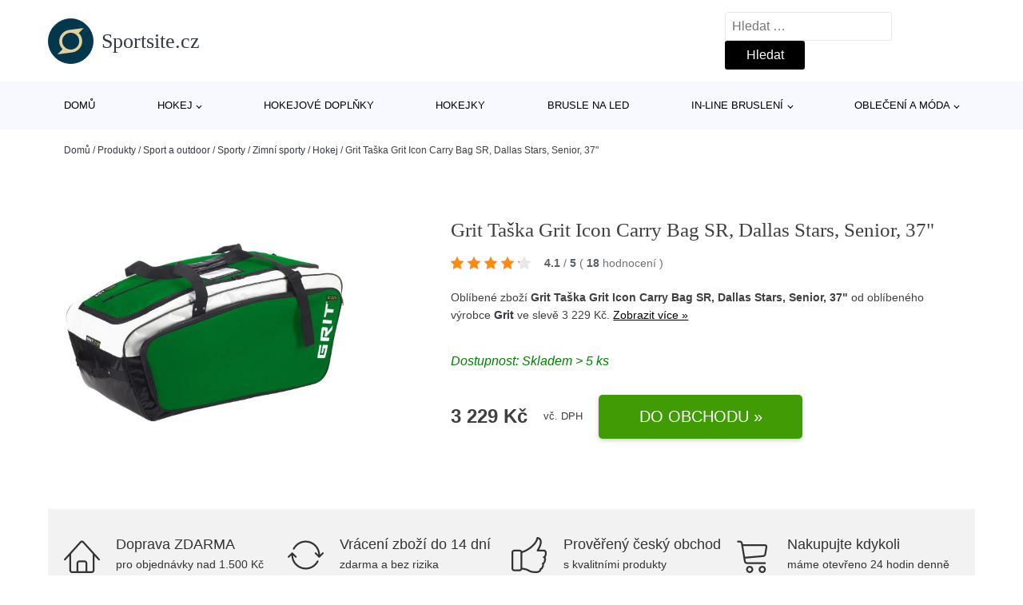

--- FILE ---
content_type: text/html; charset=UTF-8
request_url: https://www.sportsite.cz/p/grit-taska-grit-icon-carry-bag-sr-dallas-stars-senior-37/
body_size: 18500
content:
<!DOCTYPE html>
<html lang="cs" prefix="og: https://ogp.me/ns#" >
<head>
<meta charset="UTF-8">
<meta name="viewport" content="width=device-width, initial-scale=1.0">
<!-- WP_HEAD() START -->
<!-- Optimalizace pro vyhledávače podle Rank Math - https://rankmath.com/ -->
<title>Grit Taška Grit Icon Carry Bag SR, Dallas Stars, Senior, 37&quot; | Sportsite.cz</title>
<meta name="description" content="Prohlédněte si produkt Grit Taška Grit Icon Carry Bag SR, Dallas Stars, Senior, 37&quot; od výrobce Grit za cenu 3229 Kč."/>
<meta name="robots" content="follow, index, max-snippet:-1, max-video-preview:-1, max-image-preview:large"/>
<link rel="canonical" href="https://www.sportsite.cz/p/grit-taska-grit-icon-carry-bag-sr-dallas-stars-senior-37/" />
<meta property="og:locale" content="cs_CZ" />
<meta property="og:type" content="article" />
<meta property="og:title" content="Grit Taška Grit Icon Carry Bag SR, Dallas Stars, Senior, 37&quot; | Sportsite.cz" />
<meta property="og:description" content="Prohlédněte si produkt Grit Taška Grit Icon Carry Bag SR, Dallas Stars, Senior, 37&quot; od výrobce Grit za cenu 3229 Kč." />
<meta property="og:url" content="https://www.sportsite.cz/p/grit-taska-grit-icon-carry-bag-sr-dallas-stars-senior-37/" />
<meta property="og:site_name" content="Sportsite.cz" />
<meta property="og:updated_time" content="2026-01-13T04:15:09+01:00" />
<meta property="og:image" content="https://www.sportsite.cz/wp-content/uploads/2025/01/Grit-Taska-Grit-Icon-Carry-Bag-SR-Dallas-Stars-Senior-37.jpg" />
<meta property="og:image:secure_url" content="https://www.sportsite.cz/wp-content/uploads/2025/01/Grit-Taska-Grit-Icon-Carry-Bag-SR-Dallas-Stars-Senior-37.jpg" />
<meta property="og:image:width" content="532" />
<meta property="og:image:height" content="536" />
<meta property="og:image:alt" content="Grit Taška Grit Icon Carry Bag SR" />
<meta property="og:image:type" content="image/jpeg" />
<meta name="twitter:card" content="summary_large_image" />
<meta name="twitter:title" content="Grit Taška Grit Icon Carry Bag SR, Dallas Stars, Senior, 37&quot; | Sportsite.cz" />
<meta name="twitter:description" content="Prohlédněte si produkt Grit Taška Grit Icon Carry Bag SR, Dallas Stars, Senior, 37&quot; od výrobce Grit za cenu 3229 Kč." />
<meta name="twitter:image" content="https://www.sportsite.cz/wp-content/uploads/2025/01/Grit-Taska-Grit-Icon-Carry-Bag-SR-Dallas-Stars-Senior-37.jpg" />
<script type="application/ld+json" class="rank-math-schema">{"@context":"https://schema.org","@graph":[{"@type":"BreadcrumbList","@id":"https://www.sportsite.cz/p/grit-taska-grit-icon-carry-bag-sr-dallas-stars-senior-37/#breadcrumb","itemListElement":[{"@type":"ListItem","position":"1","item":{"@id":"https://www.sportsite.cz","name":"Dom\u016f"}},{"@type":"ListItem","position":"2","item":{"@id":"https://www.sportsite.cz/p/","name":"Produkty"}},{"@type":"ListItem","position":"3","item":{"@id":"https://www.sportsite.cz/c/sport-a-outdoor/","name":"Sport a outdoor"}},{"@type":"ListItem","position":"4","item":{"@id":"https://www.sportsite.cz/c/sporty/","name":"Sporty"}},{"@type":"ListItem","position":"5","item":{"@id":"https://www.sportsite.cz/c/zimni-sporty-sporty/","name":"Zimn\u00ed sporty"}},{"@type":"ListItem","position":"6","item":{"@id":"https://www.sportsite.cz/c/hokej-zimni-sporty-sporty/","name":"Hokej"}},{"@type":"ListItem","position":"7","item":{"@id":"https://www.sportsite.cz/p/grit-taska-grit-icon-carry-bag-sr-dallas-stars-senior-37/","name":"Grit Ta\u0161ka Grit Icon Carry Bag SR, Dallas Stars, Senior, 37\""}}]}]}</script>
<!-- /Rank Math WordPress SEO plugin -->
<link rel="alternate" title="oEmbed (JSON)" type="application/json+oembed" href="https://www.sportsite.cz/wp-json/oembed/1.0/embed?url=https%3A%2F%2Fwww.sportsite.cz%2Fp%2Fgrit-taska-grit-icon-carry-bag-sr-dallas-stars-senior-37%2F" />
<link rel="alternate" title="oEmbed (XML)" type="text/xml+oembed" href="https://www.sportsite.cz/wp-json/oembed/1.0/embed?url=https%3A%2F%2Fwww.sportsite.cz%2Fp%2Fgrit-taska-grit-icon-carry-bag-sr-dallas-stars-senior-37%2F&#038;format=xml" />
<style id='wp-img-auto-sizes-contain-inline-css' type='text/css'>
img:is([sizes=auto i],[sizes^="auto," i]){contain-intrinsic-size:3000px 1500px}
/*# sourceURL=wp-img-auto-sizes-contain-inline-css */
</style>
<style id='classic-theme-styles-inline-css' type='text/css'>
/*! This file is auto-generated */
.wp-block-button__link{color:#fff;background-color:#32373c;border-radius:9999px;box-shadow:none;text-decoration:none;padding:calc(.667em + 2px) calc(1.333em + 2px);font-size:1.125em}.wp-block-file__button{background:#32373c;color:#fff;text-decoration:none}
/*# sourceURL=/wp-includes/css/classic-themes.min.css */
</style>
<link rel='stylesheet' id='kk-star-ratings-css' href='//www.sportsite.cz/wp-content/cache/wpfc-minified/qwpr5v1v/8bszh.css' type='text/css' media='all' />
<style id='kk-star-ratings-inline-css' type='text/css'>
.kk-star-ratings .kksr-stars .kksr-star {
margin-right: 5px;
}
[dir="rtl"] .kk-star-ratings .kksr-stars .kksr-star {
margin-left: 5px;
margin-right: 0;
}
/*# sourceURL=kk-star-ratings-inline-css */
</style>
<link rel='stylesheet' id='oxygen-css' href='//www.sportsite.cz/wp-content/cache/wpfc-minified/v37jej/8bszh.css' type='text/css' media='all' />
<script type="text/javascript" src="https://www.sportsite.cz/wp-includes/js/jquery/jquery.min.js?ver=3.7.1" id="jquery-core-js"></script>
<script type="text/javascript" id="search-filter-plugin-build-js-extra">
/* <![CDATA[ */
var SF_LDATA = {"ajax_url":"https://www.sportsite.cz/wp-admin/admin-ajax.php","home_url":"https://www.sportsite.cz/","extensions":[]};
//# sourceURL=search-filter-plugin-build-js-extra
/* ]]> */
</script>
<script type="text/javascript" src="https://www.sportsite.cz/wp-content/plugins/search-filter-pro/public/assets/js/search-filter-build.min.js?ver=2.5.21" id="search-filter-plugin-build-js"></script>
<link rel="https://api.w.org/" href="https://www.sportsite.cz/wp-json/" /><link rel="alternate" title="JSON" type="application/json" href="https://www.sportsite.cz/wp-json/wp/v2/products/255656" /><link rel="EditURI" type="application/rsd+xml" title="RSD" href="https://www.sportsite.cz/xmlrpc.php?rsd" />
<meta name="generator" content="WordPress 6.9" />
<link rel='shortlink' href='https://www.sportsite.cz/?p=255656' />
<script type="application/ld+json">{
"@context" : "https://schema.org",
"@type" : "Product",
"name" : "Grit Ta&scaron;ka Grit Icon Carry Bag SR, Dallas Stars, Senior, 37&quot;",
"image" : "https://www.sportsite.cz/wp-content/uploads/2025/01/Grit-Taska-Grit-Icon-Carry-Bag-SR-Dallas-Stars-Senior-37.jpg",
"description" : "Ta&scaron;ka Grit ICON Carry Bag SR&nbsp;spolehlivě pojme ve&scaron;kerou va&scaron;i&nbsp;hokejovou v&yacute;bavu&nbsp;v přehledn&yacute;ch oddělen&iacute;ch a kaps&aacute;ch. Použit&iacute;&nbsp;nejmoderněj&scaron;&iacute;ch materi&aacute;lů&nbsp;zaji&scaron;ťuje jej&iacute; odolnost i při čast&eacute;m a ne&scaron;etrn&eacute;m použ&iacute;v&aacute;n&iacute;. &lt;h2 class=&quot;tab-name&quot;&gt;&lt;strong style=&quot;color: #2e2e2e; font-size: calc(1rem + 0.2 * ((100vw - 20rem) / 80)); font-family: Arial, sans-serif;&quot;&gt;Ta&scaron;ka Grit ICON Carry Bag SR&lt;/strong&gt;&lt;span style=&quot;color: #2e2e2e; font-size: calc(1rem + 0.2 * ((100vw - 20rem) / 80)); font-weight: 500; font-family: Arial, sans-serif;&quot;&gt;&nbsp;spolehlivě pojme ve&scaron;kerou va&scaron;i&nbsp;&lt;/span&gt;&lt;strong style=&quot;color: #2e2e2e; font-size: calc(1rem + 0.2 * ((100vw - 20rem) / 80)); font-family: Arial, sans-serif;&quot;&gt;hokejovou v&yacute;bavu&lt;/strong&gt;&lt;span style=&quot;color: #2e2e2e; font-size: calc(1rem + 0.2 * ((100vw - 20rem) / 80)); font-weight: 500; font-family: Arial, sans-serif;&quot;&gt;&nbsp;v přehledn&yacute;ch oddělen&iacute;ch a kaps&aacute;ch. Použit&iacute;&nbsp;&lt;/span&gt;&lt;strong style=&quot;color: #2e2e2e; font-size: calc(1rem + 0.2 * ((100vw - 20rem) / 80)); font-family: Arial, sans-serif;&quot;&gt;nejmoderněj&scaron;&iacute;ch materi&aacute;lů&lt;/strong&gt;&lt;span style=&quot;color: #2e2e2e; font-size: calc(1rem + 0.2 * ((100vw - 20rem) / 80)); font-weight: 500; font-family: Arial, sans-serif;&quot;&gt;&nbsp;zaji&scaron;ťuje jej&iacute; odolnost i při čast&eacute;m a ne&scaron;etrn&eacute;m použ&iacute;v&aacute;n&iacute;.&lt;/span&gt;&lt;/h2&gt;
&lt;div class=&quot;m-tab&quot;&gt;
&lt;h3&gt;Přehledně a jednodu&scaron;e&lt;/h3&gt;
&lt;p&gt;Hlavn&iacute; odd&iacute;l otevřete vnitřn&iacute;m a vněj&scaron;&iacute;m zipem po cel&eacute;m obvodu a nab&iacute;z&iacute; v&aacute;m&nbsp;&lt;strong&gt;velk&eacute; množstv&iacute; prostoru&lt;/strong&gt;, kter&yacute; je v&scaron;ak přehledně rozdělen&yacute;. Kromě zvl&aacute;&scaron;tn&iacute;ho&nbsp;&lt;strong&gt;odd&iacute;lu na přilbu&lt;/strong&gt;&nbsp;a&nbsp;&lt;strong&gt;rukavice&lt;/strong&gt;&nbsp;zde najdete i dvě&nbsp;&lt;strong&gt;oddělen&iacute; na brusle&lt;/strong&gt;&nbsp;a odn&iacute;mateln&yacute; vak na mokr&eacute; věci. To v&scaron;e doplňuj&iacute; vnitřn&iacute; s&iacute;ťovan&eacute; kapsy na zip.&lt;/p&gt;
&lt;p&gt;&lt;a class=&quot;content-image&quot; href=&quot;https://hejduksport.blob.core.windows.net/imagehandler/hejduksport.blob.core.windows.net/hejduksport/ContentItems/2929_taska-grit-icon-carry-bag-sr/oUmHtQ/m_max__o/iconcarry-1.jpeg&quot;&gt;&lt;img class=&quot; margin-top margin-left margin-right margin-bottom lazy-loading-img&quot; src=&quot;/Themes/Default/Images/lazy-loader.svg&quot; border=&quot;0&quot; alt=&quot;&quot; width=&quot;992&quot; height=&quot;324&quot; data-original=&quot;https://hejduksport.blob.core.windows.net/hejduksport/ContentItems/2929_taska-grit-icon-carry-bag-sr/oUmHtQ/iconcarry-1.jpg&quot; data-src=&quot;https://hejduksport.blob.core.windows.net/imagehandler/hejduksport.blob.core.windows.net/hejduksport/ContentItems/2929_taska-grit-icon-carry-bag-sr/oUmHtQ/m_max__w_992__h_324__o/iconcarry-1.jpeg&quot;&gt;&lt;/a&gt;&lt;/p&gt;
&lt;h3&gt;Dal&scaron;&iacute; nezbytn&eacute; drobnosti&lt;/h3&gt;
&lt;ul&gt;
&lt;li&gt;Pro komfortn&iacute; použ&iacute;v&aacute;n&iacute; slouž&iacute; syst&eacute;m&nbsp;&lt;strong&gt;větr&aacute;n&iacute; ta&scaron;ky&lt;/strong&gt;, d&iacute;ky kter&eacute;mu zůst&aacute;vaj&iacute; věci v ta&scaron;ce v suchu.&lt;/li&gt;
&lt;li&gt;K jednoduch&eacute;mu přen&aacute;&scaron;en&iacute; slouž&iacute; dvě ucha a&nbsp;&lt;strong&gt;d&eacute;lkově nastaviteln&yacute; popruh&lt;/strong&gt;&nbsp;přes rameno.&lt;/li&gt;
&lt;li&gt;Samozřejmost&iacute; je i&nbsp;&lt;strong&gt;kobereček&lt;/strong&gt;&nbsp;pod nohy pro va&scaron;e pohodl&iacute;.&lt;/li&gt;
&lt;li&gt;Na ta&scaron;ku můžete um&iacute;stit i&nbsp;&lt;strong&gt;logo sv&eacute;ho t&yacute;mu&lt;/strong&gt;.&lt;/li&gt;
&lt;/ul&gt;
&lt;p&gt;Rozměry:&lt;/p&gt;
&lt;p&gt;94 x 45 x 40 cm&lt;/p&gt;
&lt;p&gt;V&aacute;ha: 3.05 kg&lt;/p&gt;
&lt;p&gt;&nbsp;&lt;/p&gt;
&lt;/div&gt;",
"ean": "",
"gtin8": "670477004421",
"sku": "670477004421",
"brand" : {
"@type" : "Brand",
"name" : "Grit"
},
"review": {
"@type": "Review",
"reviewRating": {
"@type": "Rating",
"ratingValue": "4.1",
"bestRating": "5"
},
"author": {
"@type": "Person",
"name": ""
}
},
"offers" : {
"@type" : "Offer",
"price" : "3229",
"priceCurrency": "CZK",
"url" : "https://www.sportsite.cz/p/grit-taska-grit-icon-carry-bag-sr-dallas-stars-senior-37/",
"itemCondition": 
"https://schema.org/NewCondition",
"availability": "https://schema.org/InStock"
},
"aggregateRating": {
"@type": "AggregateRating",
"ratingValue": "4.1",
"bestRating": "5",
"ratingCount": "18"
}
}</script>
<!-- Global site tag (gtag.js) - Google Analytics -->
<script async src="https://www.googletagmanager.com/gtag/js?id=G-G3J1SRRY31"></script>
<script>
window.dataLayer = window.dataLayer || [];
function gtag(){dataLayer.push(arguments);}
gtag('js', new Date());
gtag('config', 'G-G3J1SRRY31');
</script>
<link rel="icon" href="https://www.sportsite.cz/wp-content/uploads/2021/10/favicon-150x150.png" sizes="32x32" />
<link rel="icon" href="https://www.sportsite.cz/wp-content/uploads/2021/10/favicon.png" sizes="192x192" />
<link rel="apple-touch-icon" href="https://www.sportsite.cz/wp-content/uploads/2021/10/favicon.png" />
<meta name="msapplication-TileImage" content="https://www.sportsite.cz/wp-content/uploads/2021/10/favicon.png" />
<link rel='stylesheet' id='oxygen-cache-182422-css' href='//www.sportsite.cz/wp-content/cache/wpfc-minified/8illz1ro/8bszh.css' type='text/css' media='all' />
<link rel='stylesheet' id='oxygen-cache-182421-css' href='//www.sportsite.cz/wp-content/cache/wpfc-minified/22bwmc18/8bszh.css' type='text/css' media='all' />
<link rel='stylesheet' id='oxygen-universal-styles-css' href='//www.sportsite.cz/wp-content/cache/wpfc-minified/qaejw1mk/8bszh.css' type='text/css' media='all' />
<!-- END OF WP_HEAD() -->
<style id='global-styles-inline-css' type='text/css'>
:root{--wp--preset--aspect-ratio--square: 1;--wp--preset--aspect-ratio--4-3: 4/3;--wp--preset--aspect-ratio--3-4: 3/4;--wp--preset--aspect-ratio--3-2: 3/2;--wp--preset--aspect-ratio--2-3: 2/3;--wp--preset--aspect-ratio--16-9: 16/9;--wp--preset--aspect-ratio--9-16: 9/16;--wp--preset--color--black: #000000;--wp--preset--color--cyan-bluish-gray: #abb8c3;--wp--preset--color--white: #ffffff;--wp--preset--color--pale-pink: #f78da7;--wp--preset--color--vivid-red: #cf2e2e;--wp--preset--color--luminous-vivid-orange: #ff6900;--wp--preset--color--luminous-vivid-amber: #fcb900;--wp--preset--color--light-green-cyan: #7bdcb5;--wp--preset--color--vivid-green-cyan: #00d084;--wp--preset--color--pale-cyan-blue: #8ed1fc;--wp--preset--color--vivid-cyan-blue: #0693e3;--wp--preset--color--vivid-purple: #9b51e0;--wp--preset--gradient--vivid-cyan-blue-to-vivid-purple: linear-gradient(135deg,rgb(6,147,227) 0%,rgb(155,81,224) 100%);--wp--preset--gradient--light-green-cyan-to-vivid-green-cyan: linear-gradient(135deg,rgb(122,220,180) 0%,rgb(0,208,130) 100%);--wp--preset--gradient--luminous-vivid-amber-to-luminous-vivid-orange: linear-gradient(135deg,rgb(252,185,0) 0%,rgb(255,105,0) 100%);--wp--preset--gradient--luminous-vivid-orange-to-vivid-red: linear-gradient(135deg,rgb(255,105,0) 0%,rgb(207,46,46) 100%);--wp--preset--gradient--very-light-gray-to-cyan-bluish-gray: linear-gradient(135deg,rgb(238,238,238) 0%,rgb(169,184,195) 100%);--wp--preset--gradient--cool-to-warm-spectrum: linear-gradient(135deg,rgb(74,234,220) 0%,rgb(151,120,209) 20%,rgb(207,42,186) 40%,rgb(238,44,130) 60%,rgb(251,105,98) 80%,rgb(254,248,76) 100%);--wp--preset--gradient--blush-light-purple: linear-gradient(135deg,rgb(255,206,236) 0%,rgb(152,150,240) 100%);--wp--preset--gradient--blush-bordeaux: linear-gradient(135deg,rgb(254,205,165) 0%,rgb(254,45,45) 50%,rgb(107,0,62) 100%);--wp--preset--gradient--luminous-dusk: linear-gradient(135deg,rgb(255,203,112) 0%,rgb(199,81,192) 50%,rgb(65,88,208) 100%);--wp--preset--gradient--pale-ocean: linear-gradient(135deg,rgb(255,245,203) 0%,rgb(182,227,212) 50%,rgb(51,167,181) 100%);--wp--preset--gradient--electric-grass: linear-gradient(135deg,rgb(202,248,128) 0%,rgb(113,206,126) 100%);--wp--preset--gradient--midnight: linear-gradient(135deg,rgb(2,3,129) 0%,rgb(40,116,252) 100%);--wp--preset--font-size--small: 13px;--wp--preset--font-size--medium: 20px;--wp--preset--font-size--large: 36px;--wp--preset--font-size--x-large: 42px;--wp--preset--spacing--20: 0.44rem;--wp--preset--spacing--30: 0.67rem;--wp--preset--spacing--40: 1rem;--wp--preset--spacing--50: 1.5rem;--wp--preset--spacing--60: 2.25rem;--wp--preset--spacing--70: 3.38rem;--wp--preset--spacing--80: 5.06rem;--wp--preset--shadow--natural: 6px 6px 9px rgba(0, 0, 0, 0.2);--wp--preset--shadow--deep: 12px 12px 50px rgba(0, 0, 0, 0.4);--wp--preset--shadow--sharp: 6px 6px 0px rgba(0, 0, 0, 0.2);--wp--preset--shadow--outlined: 6px 6px 0px -3px rgb(255, 255, 255), 6px 6px rgb(0, 0, 0);--wp--preset--shadow--crisp: 6px 6px 0px rgb(0, 0, 0);}:where(.is-layout-flex){gap: 0.5em;}:where(.is-layout-grid){gap: 0.5em;}body .is-layout-flex{display: flex;}.is-layout-flex{flex-wrap: wrap;align-items: center;}.is-layout-flex > :is(*, div){margin: 0;}body .is-layout-grid{display: grid;}.is-layout-grid > :is(*, div){margin: 0;}:where(.wp-block-columns.is-layout-flex){gap: 2em;}:where(.wp-block-columns.is-layout-grid){gap: 2em;}:where(.wp-block-post-template.is-layout-flex){gap: 1.25em;}:where(.wp-block-post-template.is-layout-grid){gap: 1.25em;}.has-black-color{color: var(--wp--preset--color--black) !important;}.has-cyan-bluish-gray-color{color: var(--wp--preset--color--cyan-bluish-gray) !important;}.has-white-color{color: var(--wp--preset--color--white) !important;}.has-pale-pink-color{color: var(--wp--preset--color--pale-pink) !important;}.has-vivid-red-color{color: var(--wp--preset--color--vivid-red) !important;}.has-luminous-vivid-orange-color{color: var(--wp--preset--color--luminous-vivid-orange) !important;}.has-luminous-vivid-amber-color{color: var(--wp--preset--color--luminous-vivid-amber) !important;}.has-light-green-cyan-color{color: var(--wp--preset--color--light-green-cyan) !important;}.has-vivid-green-cyan-color{color: var(--wp--preset--color--vivid-green-cyan) !important;}.has-pale-cyan-blue-color{color: var(--wp--preset--color--pale-cyan-blue) !important;}.has-vivid-cyan-blue-color{color: var(--wp--preset--color--vivid-cyan-blue) !important;}.has-vivid-purple-color{color: var(--wp--preset--color--vivid-purple) !important;}.has-black-background-color{background-color: var(--wp--preset--color--black) !important;}.has-cyan-bluish-gray-background-color{background-color: var(--wp--preset--color--cyan-bluish-gray) !important;}.has-white-background-color{background-color: var(--wp--preset--color--white) !important;}.has-pale-pink-background-color{background-color: var(--wp--preset--color--pale-pink) !important;}.has-vivid-red-background-color{background-color: var(--wp--preset--color--vivid-red) !important;}.has-luminous-vivid-orange-background-color{background-color: var(--wp--preset--color--luminous-vivid-orange) !important;}.has-luminous-vivid-amber-background-color{background-color: var(--wp--preset--color--luminous-vivid-amber) !important;}.has-light-green-cyan-background-color{background-color: var(--wp--preset--color--light-green-cyan) !important;}.has-vivid-green-cyan-background-color{background-color: var(--wp--preset--color--vivid-green-cyan) !important;}.has-pale-cyan-blue-background-color{background-color: var(--wp--preset--color--pale-cyan-blue) !important;}.has-vivid-cyan-blue-background-color{background-color: var(--wp--preset--color--vivid-cyan-blue) !important;}.has-vivid-purple-background-color{background-color: var(--wp--preset--color--vivid-purple) !important;}.has-black-border-color{border-color: var(--wp--preset--color--black) !important;}.has-cyan-bluish-gray-border-color{border-color: var(--wp--preset--color--cyan-bluish-gray) !important;}.has-white-border-color{border-color: var(--wp--preset--color--white) !important;}.has-pale-pink-border-color{border-color: var(--wp--preset--color--pale-pink) !important;}.has-vivid-red-border-color{border-color: var(--wp--preset--color--vivid-red) !important;}.has-luminous-vivid-orange-border-color{border-color: var(--wp--preset--color--luminous-vivid-orange) !important;}.has-luminous-vivid-amber-border-color{border-color: var(--wp--preset--color--luminous-vivid-amber) !important;}.has-light-green-cyan-border-color{border-color: var(--wp--preset--color--light-green-cyan) !important;}.has-vivid-green-cyan-border-color{border-color: var(--wp--preset--color--vivid-green-cyan) !important;}.has-pale-cyan-blue-border-color{border-color: var(--wp--preset--color--pale-cyan-blue) !important;}.has-vivid-cyan-blue-border-color{border-color: var(--wp--preset--color--vivid-cyan-blue) !important;}.has-vivid-purple-border-color{border-color: var(--wp--preset--color--vivid-purple) !important;}.has-vivid-cyan-blue-to-vivid-purple-gradient-background{background: var(--wp--preset--gradient--vivid-cyan-blue-to-vivid-purple) !important;}.has-light-green-cyan-to-vivid-green-cyan-gradient-background{background: var(--wp--preset--gradient--light-green-cyan-to-vivid-green-cyan) !important;}.has-luminous-vivid-amber-to-luminous-vivid-orange-gradient-background{background: var(--wp--preset--gradient--luminous-vivid-amber-to-luminous-vivid-orange) !important;}.has-luminous-vivid-orange-to-vivid-red-gradient-background{background: var(--wp--preset--gradient--luminous-vivid-orange-to-vivid-red) !important;}.has-very-light-gray-to-cyan-bluish-gray-gradient-background{background: var(--wp--preset--gradient--very-light-gray-to-cyan-bluish-gray) !important;}.has-cool-to-warm-spectrum-gradient-background{background: var(--wp--preset--gradient--cool-to-warm-spectrum) !important;}.has-blush-light-purple-gradient-background{background: var(--wp--preset--gradient--blush-light-purple) !important;}.has-blush-bordeaux-gradient-background{background: var(--wp--preset--gradient--blush-bordeaux) !important;}.has-luminous-dusk-gradient-background{background: var(--wp--preset--gradient--luminous-dusk) !important;}.has-pale-ocean-gradient-background{background: var(--wp--preset--gradient--pale-ocean) !important;}.has-electric-grass-gradient-background{background: var(--wp--preset--gradient--electric-grass) !important;}.has-midnight-gradient-background{background: var(--wp--preset--gradient--midnight) !important;}.has-small-font-size{font-size: var(--wp--preset--font-size--small) !important;}.has-medium-font-size{font-size: var(--wp--preset--font-size--medium) !important;}.has-large-font-size{font-size: var(--wp--preset--font-size--large) !important;}.has-x-large-font-size{font-size: var(--wp--preset--font-size--x-large) !important;}
/*# sourceURL=global-styles-inline-css */
</style>
</head>
<body class="wp-singular products-template-default single single-products postid-255656 wp-theme-oxygen-is-not-a-theme  wp-embed-responsive oxygen-body" >
<header id="_header-1-25" class="oxy-header-wrapper oxy-overlay-header oxy-header" ><div id="logo-header-row" class="oxy-header-row" ><div class="oxy-header-container"><div id="_header_left-3-25" class="oxy-header-left" ><a id="link-78-25" class="ct-link" href="/" target="_self"  ><div id="fancy_icon-86-25" class="ct-fancy-icon" ><svg id="svg-fancy_icon-86-25"><use xlink:href="#FontAwesomeicon-superpowers"></use></svg></div><span id="shortcode-79-25" class="ct-shortcode logo-top" >Sportsite.cz</span></a></div><div id="_header_center-4-25" class="oxy-header-center" ></div><div id="_header_right-5-25" class="oxy-header-right" >
<div id="_search_form-17-25" class="oxy-search-form" >
<form role="search" method="get" class="search-form" action="https://www.sportsite.cz/">
<label>
<span class="screen-reader-text">Vyhledávání</span>
<input type="search" class="search-field" placeholder="Hledat &hellip;" value="" name="s" />
</label>
<input type="submit" class="search-submit" value="Hledat" />
</form>                </div>
<nav id="_nav_menu-53-25" class="oxy-nav-menu oxy-nav-menu-dropdowns oxy-nav-menu-dropdown-arrow" ><div class='oxy-menu-toggle'><div class='oxy-nav-menu-hamburger-wrap'><div class='oxy-nav-menu-hamburger'><div class='oxy-nav-menu-hamburger-line'></div><div class='oxy-nav-menu-hamburger-line'></div><div class='oxy-nav-menu-hamburger-line'></div></div></div></div><div class="menu-hlavni-menu-container"><ul id="menu-hlavni-menu" class="oxy-nav-menu-list"><li id="menu-item-197421" class="menu-item menu-item-type-custom menu-item-object-custom menu-item-197421"><a href="/">Domů</a></li>
<li id="menu-item-197422" class="menu-item menu-item-type-taxonomy menu-item-object-product_category menu-item-has-children menu-item-197422"><a href="https://www.sportsite.cz/c/hokej/">Hokej</a>
<ul class="sub-menu">
<li id="menu-item-197429" class="menu-item menu-item-type-taxonomy menu-item-object-product_category menu-item-197429"><a href="https://www.sportsite.cz/c/hokejove-kalhoty/">Hokejové kalhoty</a></li>
<li id="menu-item-197430" class="menu-item menu-item-type-taxonomy menu-item-object-product_category menu-item-197430"><a href="https://www.sportsite.cz/c/hokejove-rukavice/">Hokejové rukavice</a></li>
<li id="menu-item-197431" class="menu-item menu-item-type-taxonomy menu-item-object-product_category menu-item-197431"><a href="https://www.sportsite.cz/c/hokejove-helmy/">Hokejové helmy</a></li>
<li id="menu-item-197434" class="menu-item menu-item-type-taxonomy menu-item-object-product_category menu-item-197434"><a href="https://www.sportsite.cz/c/hokejove-chranice-ramen/">Hokejové chrániče ramen</a></li>
<li id="menu-item-197436" class="menu-item menu-item-type-taxonomy menu-item-object-product_category menu-item-197436"><a href="https://www.sportsite.cz/c/hokejove-chranice-loktu/">Hokejové chrániče loktů</a></li>
<li id="menu-item-197437" class="menu-item menu-item-type-taxonomy menu-item-object-product_category menu-item-197437"><a href="https://www.sportsite.cz/c/hokejove-chranice-holeni/">Hokejové chrániče holení</a></li>
<li id="menu-item-197432" class="menu-item menu-item-type-taxonomy menu-item-object-product_category menu-item-197432"><a href="https://www.sportsite.cz/c/lapacky-a-vyrazecky/">Lapačky a vyrážečky</a></li>
<li id="menu-item-197435" class="menu-item menu-item-type-taxonomy menu-item-object-product_category menu-item-197435"><a href="https://www.sportsite.cz/c/hokejove-dresy/">Hokejové dresy</a></li>
<li id="menu-item-197433" class="menu-item menu-item-type-taxonomy menu-item-object-product_category menu-item-197433"><a href="https://www.sportsite.cz/c/brankarske-betony/">Brankářské betony</a></li>
<li id="menu-item-197438" class="menu-item menu-item-type-taxonomy menu-item-object-product_category menu-item-197438"><a href="https://www.sportsite.cz/c/hokejove-tasky/">Hokejové tašky</a></li>
<li id="menu-item-197439" class="menu-item menu-item-type-taxonomy menu-item-object-product_category menu-item-197439"><a href="https://www.sportsite.cz/c/brankarske-vesty/">Brankářské vesty</a></li>
</ul>
</li>
<li id="menu-item-197423" class="menu-item menu-item-type-taxonomy menu-item-object-product_category menu-item-197423"><a href="https://www.sportsite.cz/c/hokejove-doplnky/">Hokejové doplňky</a></li>
<li id="menu-item-197424" class="menu-item menu-item-type-taxonomy menu-item-object-product_category menu-item-197424"><a href="https://www.sportsite.cz/c/hokejky/">Hokejky</a></li>
<li id="menu-item-197425" class="menu-item menu-item-type-taxonomy menu-item-object-product_category menu-item-197425"><a href="https://www.sportsite.cz/c/brusle-na-led/">Brusle na led</a></li>
<li id="menu-item-197426" class="menu-item menu-item-type-taxonomy menu-item-object-product_category menu-item-has-children menu-item-197426"><a href="https://www.sportsite.cz/c/in-line-brusleni/">In-line bruslení</a>
<ul class="sub-menu">
<li id="menu-item-197440" class="menu-item menu-item-type-taxonomy menu-item-object-product_category menu-item-197440"><a href="https://www.sportsite.cz/c/koleckove-brusle/">Kolečkové brusle</a></li>
<li id="menu-item-197441" class="menu-item menu-item-type-taxonomy menu-item-object-product_category menu-item-197441"><a href="https://www.sportsite.cz/c/kolecka-pro-in-line/">Kolečka pro in-line</a></li>
<li id="menu-item-197442" class="menu-item menu-item-type-taxonomy menu-item-object-product_category menu-item-197442"><a href="https://www.sportsite.cz/c/chranice-na-in-line/">Chrániče na in-line</a></li>
<li id="menu-item-197443" class="menu-item menu-item-type-taxonomy menu-item-object-product_category menu-item-197443"><a href="https://www.sportsite.cz/c/helmy-a-prilby-na-in-line/">Helmy a přilby na in-line</a></li>
<li id="menu-item-197444" class="menu-item menu-item-type-taxonomy menu-item-object-product_category menu-item-197444"><a href="https://www.sportsite.cz/c/in-line-loziska/">In-line ložiska</a></li>
</ul>
</li>
<li id="menu-item-197427" class="menu-item menu-item-type-taxonomy menu-item-object-product_category menu-item-has-children menu-item-197427"><a href="https://www.sportsite.cz/c/obleceni-a-moda/">Oblečení a móda</a>
<ul class="sub-menu">
<li id="menu-item-197428" class="menu-item menu-item-type-taxonomy menu-item-object-product_category menu-item-197428"><a href="https://www.sportsite.cz/c/panske-obleceni/">Pánské oblečení</a></li>
<li id="menu-item-197445" class="menu-item menu-item-type-taxonomy menu-item-object-product_category menu-item-197445"><a href="https://www.sportsite.cz/c/modni-doplnky/">Módní doplňky</a></li>
</ul>
</li>
</ul></div></nav></div></div></div><div id="nav-header-row" class="oxy-header-row" ><div class="oxy-header-container"><div id="_header_left-12-25" class="oxy-header-left" ></div><div id="_header_center-13-25" class="oxy-header-center" ><nav id="_nav_menu-15-25" class="oxy-nav-menu oxy-nav-menu-dropdowns oxy-nav-menu-dropdown-arrow" ><div class='oxy-menu-toggle'><div class='oxy-nav-menu-hamburger-wrap'><div class='oxy-nav-menu-hamburger'><div class='oxy-nav-menu-hamburger-line'></div><div class='oxy-nav-menu-hamburger-line'></div><div class='oxy-nav-menu-hamburger-line'></div></div></div></div><div class="menu-hlavni-menu-container"><ul id="menu-hlavni-menu-1" class="oxy-nav-menu-list"><li class="menu-item menu-item-type-custom menu-item-object-custom menu-item-197421"><a href="/">Domů</a></li>
<li class="menu-item menu-item-type-taxonomy menu-item-object-product_category menu-item-has-children menu-item-197422"><a href="https://www.sportsite.cz/c/hokej/">Hokej</a>
<ul class="sub-menu">
<li class="menu-item menu-item-type-taxonomy menu-item-object-product_category menu-item-197429"><a href="https://www.sportsite.cz/c/hokejove-kalhoty/">Hokejové kalhoty</a></li>
<li class="menu-item menu-item-type-taxonomy menu-item-object-product_category menu-item-197430"><a href="https://www.sportsite.cz/c/hokejove-rukavice/">Hokejové rukavice</a></li>
<li class="menu-item menu-item-type-taxonomy menu-item-object-product_category menu-item-197431"><a href="https://www.sportsite.cz/c/hokejove-helmy/">Hokejové helmy</a></li>
<li class="menu-item menu-item-type-taxonomy menu-item-object-product_category menu-item-197434"><a href="https://www.sportsite.cz/c/hokejove-chranice-ramen/">Hokejové chrániče ramen</a></li>
<li class="menu-item menu-item-type-taxonomy menu-item-object-product_category menu-item-197436"><a href="https://www.sportsite.cz/c/hokejove-chranice-loktu/">Hokejové chrániče loktů</a></li>
<li class="menu-item menu-item-type-taxonomy menu-item-object-product_category menu-item-197437"><a href="https://www.sportsite.cz/c/hokejove-chranice-holeni/">Hokejové chrániče holení</a></li>
<li class="menu-item menu-item-type-taxonomy menu-item-object-product_category menu-item-197432"><a href="https://www.sportsite.cz/c/lapacky-a-vyrazecky/">Lapačky a vyrážečky</a></li>
<li class="menu-item menu-item-type-taxonomy menu-item-object-product_category menu-item-197435"><a href="https://www.sportsite.cz/c/hokejove-dresy/">Hokejové dresy</a></li>
<li class="menu-item menu-item-type-taxonomy menu-item-object-product_category menu-item-197433"><a href="https://www.sportsite.cz/c/brankarske-betony/">Brankářské betony</a></li>
<li class="menu-item menu-item-type-taxonomy menu-item-object-product_category menu-item-197438"><a href="https://www.sportsite.cz/c/hokejove-tasky/">Hokejové tašky</a></li>
<li class="menu-item menu-item-type-taxonomy menu-item-object-product_category menu-item-197439"><a href="https://www.sportsite.cz/c/brankarske-vesty/">Brankářské vesty</a></li>
</ul>
</li>
<li class="menu-item menu-item-type-taxonomy menu-item-object-product_category menu-item-197423"><a href="https://www.sportsite.cz/c/hokejove-doplnky/">Hokejové doplňky</a></li>
<li class="menu-item menu-item-type-taxonomy menu-item-object-product_category menu-item-197424"><a href="https://www.sportsite.cz/c/hokejky/">Hokejky</a></li>
<li class="menu-item menu-item-type-taxonomy menu-item-object-product_category menu-item-197425"><a href="https://www.sportsite.cz/c/brusle-na-led/">Brusle na led</a></li>
<li class="menu-item menu-item-type-taxonomy menu-item-object-product_category menu-item-has-children menu-item-197426"><a href="https://www.sportsite.cz/c/in-line-brusleni/">In-line bruslení</a>
<ul class="sub-menu">
<li class="menu-item menu-item-type-taxonomy menu-item-object-product_category menu-item-197440"><a href="https://www.sportsite.cz/c/koleckove-brusle/">Kolečkové brusle</a></li>
<li class="menu-item menu-item-type-taxonomy menu-item-object-product_category menu-item-197441"><a href="https://www.sportsite.cz/c/kolecka-pro-in-line/">Kolečka pro in-line</a></li>
<li class="menu-item menu-item-type-taxonomy menu-item-object-product_category menu-item-197442"><a href="https://www.sportsite.cz/c/chranice-na-in-line/">Chrániče na in-line</a></li>
<li class="menu-item menu-item-type-taxonomy menu-item-object-product_category menu-item-197443"><a href="https://www.sportsite.cz/c/helmy-a-prilby-na-in-line/">Helmy a přilby na in-line</a></li>
<li class="menu-item menu-item-type-taxonomy menu-item-object-product_category menu-item-197444"><a href="https://www.sportsite.cz/c/in-line-loziska/">In-line ložiska</a></li>
</ul>
</li>
<li class="menu-item menu-item-type-taxonomy menu-item-object-product_category menu-item-has-children menu-item-197427"><a href="https://www.sportsite.cz/c/obleceni-a-moda/">Oblečení a móda</a>
<ul class="sub-menu">
<li class="menu-item menu-item-type-taxonomy menu-item-object-product_category menu-item-197428"><a href="https://www.sportsite.cz/c/panske-obleceni/">Pánské oblečení</a></li>
<li class="menu-item menu-item-type-taxonomy menu-item-object-product_category menu-item-197445"><a href="https://www.sportsite.cz/c/modni-doplnky/">Módní doplňky</a></li>
</ul>
</li>
</ul></div></nav></div><div id="_header_right-14-25" class="oxy-header-right" ></div></div></div></header>
<div id="section-62-25" class=" ct-section breadcrumb-container" ><div class="ct-section-inner-wrap"><div id="code_block-66-25" class="ct-code-block breadcrumb-code" ><nav aria-label="breadcrumbs" class="rank-math-breadcrumb"><p><a href="https://www.sportsite.cz">Domů</a><span class="separator"> / </span><a href="https://www.sportsite.cz/p/">Produkty</a><span class="separator"> / </span><a href="https://www.sportsite.cz/c/sport-a-outdoor/">Sport a outdoor</a><span class="separator"> / </span><a href="https://www.sportsite.cz/c/sporty/">Sporty</a><span class="separator"> / </span><a href="https://www.sportsite.cz/c/zimni-sporty-sporty/">Zimní sporty</a><span class="separator"> / </span><a href="https://www.sportsite.cz/c/hokej-zimni-sporty-sporty/">Hokej</a><span class="separator"> / </span><span class="last">Grit Taška Grit Icon Carry Bag SR, Dallas Stars, Senior, 37&quot;</span></p></nav></div></div></div><section id="section-2-145" class=" ct-section" ><div class="ct-section-inner-wrap"><div id="new_columns-4-145" class="ct-new-columns product-hero-column-container" ><div id="div_block-5-145" class="ct-div-block" ><a id="link-1642-145" class="ct-link" href="http://hejduksport.cz/cs/bez-kolecek/85219-taska-grit-icon-carry-bag-sr-670477004186.html?sid=28262&#038;utm_source=am&#038;a_aid=6037b95e1af16&#038;a_bid=1a4bcb72&#038;data1=sportsite" target="_self" rel="nofollow noopener" ><img  id="image-7-145" alt="Grit Taška Grit Icon Carry Bag SR" src="https://www.sportsite.cz/wp-content/uploads/2025/01/Grit-Taska-Grit-Icon-Carry-Bag-SR-Dallas-Stars-Senior-37.jpg" class="ct-image"/></a></div><div id="div_block-6-145" class="ct-div-block" ><h1 id="headline-12-145" class="ct-headline product-info-title"><span id="span-13-145" class="ct-span" >Grit Taška Grit Icon Carry Bag SR, Dallas Stars, Senior, 37"</span></h1><div id="div_block-1019-145" class="ct-div-block price-container" ><a id="link-2781-145" class="ct-link" href="http://hejduksport.cz/cs/bez-kolecek/85219-taska-grit-icon-carry-bag-sr-670477004186.html?sid=28262&#038;utm_source=am&#038;a_aid=6037b95e1af16&#038;a_bid=1a4bcb72&#038;data1=sportsite" target="_self" rel="nofollow" ><div id="code_block-768-145" class="ct-code-block custom-star-rating" ><div style="display: none;"
class="kk-star-ratings   "
data-id="255656"
data-slug="">
<div class="kksr-stars">
<div class="kksr-stars-inactive">
<div class="kksr-star" data-star="1">
<div class="kksr-icon" style="width: 16px; height: 16px;"></div>
</div>
<div class="kksr-star" data-star="2">
<div class="kksr-icon" style="width: 16px; height: 16px;"></div>
</div>
<div class="kksr-star" data-star="3">
<div class="kksr-icon" style="width: 16px; height: 16px;"></div>
</div>
<div class="kksr-star" data-star="4">
<div class="kksr-icon" style="width: 16px; height: 16px;"></div>
</div>
<div class="kksr-star" data-star="5">
<div class="kksr-icon" style="width: 16px; height: 16px;"></div>
</div>
</div>
<div class="kksr-stars-active" style="width: 85.6px;">
<div class="kksr-star">
<div class="kksr-icon" style="width: 16px; height: 16px;"></div>
</div>
<div class="kksr-star">
<div class="kksr-icon" style="width: 16px; height: 16px;"></div>
</div>
<div class="kksr-star">
<div class="kksr-icon" style="width: 16px; height: 16px;"></div>
</div>
<div class="kksr-star">
<div class="kksr-icon" style="width: 16px; height: 16px;"></div>
</div>
<div class="kksr-star">
<div class="kksr-icon" style="width: 16px; height: 16px;"></div>
</div>
</div>
</div>
<div class="kksr-legend">
<strong class="kksr-score">4.1</strong>
<span class="kksr-muted">/</span>
<strong>5</strong>
<span class="kksr-muted">(</span>
<strong class="kksr-count">18</strong>
<span class="kksr-muted">
hodnocení        </span>
<span class="kksr-muted">)</span>
</div>
</div>
</div></a></div><div id="text_block-2513-145" class="ct-text-block" ><span id="span-2514-105073" class="ct-span" ><p>Oblíbené zboží <strong>Grit Taška Grit Icon Carry Bag SR, Dallas Stars, Senior, 37"</strong> od oblíbeného výrobce <strong><a href="https://www.sportsite.cz/v/grit/" rel="tag">Grit</a></strong> ve slevě 3&nbsp;229 Kč. <a href="http://hejduksport.cz/cs/bez-kolecek/85219-taska-grit-icon-carry-bag-sr-670477004186.html?sid=28262&amp;utm_source=am&amp;a_aid=6037b95e1af16&amp;a_bid=1a4bcb72&amp;data1=sportsite" class="popis-produktu">Zobrazit více »</a></p>
</span></div><div id="div_block-3341-145" class="ct-div-block" ><div id="code_block-6358-182421" class="ct-code-block" >Dostupnost: Skladem > 5 ks</div></div><div id="div_block-6199-105073" class="ct-div-block price-container" ><div id="div_block-6355-105073" class="ct-div-block" ><div id="text_block-6200-105073" class="ct-text-block product-info-price" ><span id="span-6201-105073" class="ct-span" >3&nbsp;229&nbsp;Kč</span></div><div id="code_block-6202-105073" class="ct-code-block" ><div class="dph">vč. DPH</div></div></div><a id="link-1774-145" class="ct-link new-button" href="http://hejduksport.cz/cs/bez-kolecek/85219-taska-grit-icon-carry-bag-sr-670477004186.html?sid=28262&#038;utm_source=am&#038;a_aid=6037b95e1af16&#038;a_bid=1a4bcb72&#038;data1=sportsite" target="_self" rel="nofollow noopener" ><div id="div_block-1778-145" class="ct-div-block " ><div id="shortcode-1868-145" class="ct-shortcode" >Do obchodu »</div></div></a></div></div></div></div></section><section id="section-3658-145" class=" ct-section" ><div class="ct-section-inner-wrap"><div id="div_block-5479-145" class="ct-div-block" ><div id="nestable_shortcode-5190-145" class="ct-nestable-shortcode" ><div class="benefity"><div class="row">
<div class="col-lg-3">
<div id="fancy_icon-5493-145" class="ct-fancy-icon">
<svg id="svg-fancy_icon-5493-145">
<use xlink:href="#Lineariconsicon-home">
<svg id="Lineariconsicon-home" viewBox="0 0 20 20"><title>home</title><path class="path1" d="M19.871 12.165l-8.829-9.758c-0.274-0.303-0.644-0.47-1.042-0.47-0 0 0 0 0 0-0.397 0-0.767 0.167-1.042 0.47l-8.829 9.758c-0.185 0.205-0.169 0.521 0.035 0.706 0.096 0.087 0.216 0.129 0.335 0.129 0.136 0 0.272-0.055 0.371-0.165l2.129-2.353v8.018c0 0.827 0.673 1.5 1.5 1.5h11c0.827 0 1.5-0.673 1.5-1.5v-8.018l2.129 2.353c0.185 0.205 0.501 0.221 0.706 0.035s0.221-0.501 0.035-0.706zM12 19h-4v-4.5c0-0.276 0.224-0.5 0.5-0.5h3c0.276 0 0.5 0.224 0.5 0.5v4.5zM16 18.5c0 0.276-0.224 0.5-0.5 0.5h-2.5v-4.5c0-0.827-0.673-1.5-1.5-1.5h-3c-0.827 0-1.5 0.673-1.5 1.5v4.5h-2.5c-0.276 0-0.5-0.224-0.5-0.5v-9.123l5.7-6.3c0.082-0.091 0.189-0.141 0.3-0.141s0.218 0.050 0.3 0.141l5.7 6.3v9.123z"></path></svg></use></svg>
</div>
<div class="text-vyhod">
<span>Doprava ZDARMA</span>
<p>pro objednávky nad 1.500 Kč</p>
</div>
</div>
<div class="col-lg-3"><div id="fancy_icon-5493-145" class="ct-fancy-icon">
<svg id="svg-fancy_icon-5493-145">
<use xlink:href="#Lineariconsicon-sync">
<svg id="Lineariconsicon-sync" viewBox="0 0 20 20"><title>sync</title><path class="path1" d="M19.854 8.646c-0.195-0.195-0.512-0.195-0.707 0l-1.149 1.149c-0.051-2.060-0.878-3.99-2.341-5.452-1.511-1.511-3.52-2.343-5.657-2.343-2.974 0-5.686 1.635-7.077 4.266-0.129 0.244-0.036 0.547 0.208 0.676s0.547 0.036 0.676-0.208c1.217-2.303 3.59-3.734 6.193-3.734 3.789 0 6.885 3.027 6.997 6.789l-1.143-1.143c-0.195-0.195-0.512-0.195-0.707 0s-0.195 0.512 0 0.707l2 2c0.098 0.098 0.226 0.146 0.354 0.146s0.256-0.049 0.354-0.146l2-2c0.195-0.195 0.195-0.512 0-0.707z"></path><path class="path2" d="M16.869 13.058c-0.244-0.129-0.547-0.036-0.676 0.208-1.217 2.303-3.59 3.734-6.193 3.734-3.789 0-6.885-3.027-6.997-6.789l1.143 1.143c0.098 0.098 0.226 0.146 0.354 0.146s0.256-0.049 0.354-0.146c0.195-0.195 0.195-0.512 0-0.707l-2-2c-0.195-0.195-0.512-0.195-0.707 0l-2 2c-0.195 0.195-0.195 0.512 0 0.707s0.512 0.195 0.707 0l1.149-1.149c0.051 2.060 0.878 3.99 2.341 5.452 1.511 1.511 3.52 2.343 5.657 2.343 2.974 0 5.686-1.635 7.077-4.266 0.129-0.244 0.036-0.547-0.208-0.676z"></path></svg></use></svg>
</div>
<div class="text-vyhod">
<span>Vrácení zboží do 14 dní</span>
<p>zdarma a bez rizika</p>
</div>
</div>
<div class="col-lg-3"><div id="fancy_icon-5493-145" class="ct-fancy-icon">
<svg id="svg-fancy_icon-5493-145">
<use xlink:href="#Lineariconsicon-thumbs-up">
<svg id="Lineariconsicon-thumbs-up" viewBox="0 0 20 20"><title>thumbs-up</title><path class="path1" d="M18.916 11.208c0.443-0.511 0.695-1.355 0.695-2.159 0-0.531-0.115-0.996-0.333-1.345-0.284-0.454-0.738-0.704-1.278-0.704h-2.618c1.425-2.591 1.785-4.543 1.070-5.807-0.499-0.881-1.413-1.193-2.045-1.193-0.25 0-0.462 0.185-0.495 0.433-0.179 1.319-1.188 2.893-2.768 4.318-1.514 1.365-3.374 2.456-5.286 3.11-0.241-0.508-0.758-0.86-1.356-0.86h-3c-0.827 0-1.5 0.673-1.5 1.5v9c0 0.827 0.673 1.5 1.5 1.5h3c0.634 0 1.176-0.395 1.396-0.952 1.961 0.246 2.699 0.64 3.414 1.022 0.895 0.478 1.739 0.93 4.503 0.93 0.72 0 1.398-0.188 1.91-0.529 0.5-0.333 0.82-0.801 0.926-1.343 0.399-0.162 0.753-0.536 1.024-1.092 0.264-0.541 0.435-1.232 0.435-1.761 0-0.099-0.006-0.19-0.017-0.274 0.253-0.186 0.48-0.473 0.667-0.851 0.27-0.545 0.432-1.228 0.432-1.826 0-0.424-0.079-0.777-0.234-1.051-0.013-0.022-0.026-0.044-0.039-0.065zM4.5 18h-3c-0.276 0-0.5-0.224-0.5-0.5v-9c0-0.276 0.224-0.5 0.5-0.5h3c0.276 0 0.5 0.224 0.5 0.5v8.999c0 0 0 0.001 0 0.001-0 0.276-0.224 0.5-0.5 0.5zM18.339 10.274c-0.151 0.304-0.304 0.414-0.37 0.414-0.276 0-0.5 0.224-0.5 0.5s0.224 0.5 0.5 0.5c0.042 0 0.072 0 0.117 0.078 0.066 0.117 0.104 0.32 0.104 0.558 0 0.445-0.126 0.974-0.328 1.382-0.198 0.399-0.399 0.544-0.487 0.544-0.276 0-0.5 0.224-0.5 0.5 0 0.177 0.092 0.333 0.231 0.422 0.031 0.317-0.117 1.165-0.501 1.718-0.145 0.209-0.298 0.329-0.418 0.329-0.276 0-0.5 0.224-0.5 0.5 0 0.88-0.972 1.281-1.875 1.281-2.513 0-3.217-0.376-4.032-0.812-0.762-0.407-1.618-0.865-3.781-1.134v-8.187c2.101-0.689 4.152-1.877 5.812-3.373 1.593-1.436 2.639-2.988 2.994-4.426 0.272 0.087 0.579 0.271 0.776 0.618 0.334 0.59 0.584 2.096-1.493 5.557-0.093 0.154-0.095 0.347-0.006 0.504s0.255 0.254 0.435 0.254h3.483c0.199 0 0.327 0.070 0.43 0.234 0.117 0.187 0.181 0.477 0.181 0.815 0 0.424-0.102 0.882-0.272 1.225z"></path></svg></use></svg>
</div>
<div class="text-vyhod">
<span>Prověřený český obchod</span>
<p>s kvalitními produkty</p>
</div>
</div>
<div class="col-lg-3"><div id="fancy_icon-5493-145" class="ct-fancy-icon">
<svg id="svg-fancy_icon-5493-145">
<use xlink:href="#Lineariconsicon-cart">
<svg id="Lineariconsicon-cart" viewBox="0 0 20 20"><title>cart</title><path class="path1" d="M8 20c-1.103 0-2-0.897-2-2s0.897-2 2-2 2 0.897 2 2-0.897 2-2 2zM8 17c-0.551 0-1 0.449-1 1s0.449 1 1 1 1-0.449 1-1-0.449-1-1-1z"></path><path class="path2" d="M15 20c-1.103 0-2-0.897-2-2s0.897-2 2-2 2 0.897 2 2-0.897 2-2 2zM15 17c-0.551 0-1 0.449-1 1s0.449 1 1 1 1-0.449 1-1-0.449-1-1-1z"></path><path class="path3" d="M17.539 4.467c-0.251-0.297-0.63-0.467-1.039-0.467h-12.243l-0.099-0.596c-0.131-0.787-0.859-1.404-1.658-1.404h-1c-0.276 0-0.5 0.224-0.5 0.5s0.224 0.5 0.5 0.5h1c0.307 0 0.621 0.266 0.671 0.569l1.671 10.027c0.131 0.787 0.859 1.404 1.658 1.404h10c0.276 0 0.5-0.224 0.5-0.5s-0.224-0.5-0.5-0.5h-10c-0.307 0-0.621-0.266-0.671-0.569l-0.247-1.48 9.965-0.867c0.775-0.067 1.483-0.721 1.611-1.489l0.671-4.027c0.067-0.404-0.038-0.806-0.289-1.102zM16.842 5.404l-0.671 4.027c-0.053 0.316-0.391 0.629-0.711 0.657l-10.043 0.873-0.994-5.962h12.076c0.117 0 0.215 0.040 0.276 0.113s0.085 0.176 0.066 0.291z"></path></svg></use></svg>
</div>
<div class="text-vyhod">
<span>Nakupujte kdykoli</span>
<p>máme otevřeno 24 hodin denně</p>
</div>
</div>
</div>
</div></div></div></div></section><section id="section-5355-145" class=" ct-section" ><div class="ct-section-inner-wrap"><div id="new_columns-2235-145" class="ct-new-columns" ><div id="popis-produktu" class="ct-div-block" ><div id="_tabs-335-145" class="oxy-tabs-wrapper oxy-tabs" data-oxy-tabs-active-tab-class='tabs-4507-tab-active' data-oxy-tabs-contents-wrapper='_tabs_contents-342-145' ><div id="_tab-336-145" class="oxy-tab tabs-4507-tab tabs-4507-tab-active" ><h2 id="shortcode-1922-145" class="ct-shortcode" >Popis produktu</h2></div></div><div id="_tabs_contents-342-145" class="oxy-tabs-contents-wrapper oxy-tabs-contents" ><div id="_tab_content-343-145" class="oxy-tab-content tabs-contents-4507-tab  oxy-tabs-contents-content-hidden" ><div id="text_block-42-145" class="ct-text-block product-description-text" ><span id="span-43-145" class="ct-span oxy-stock-content-styles" ><div class="comments-space">
Taška Grit ICON Carry Bag SR spolehlivě pojme veškerou vaši hokejovou výbavu v přehledných odděleních a kapsách. Použití nejmodernějších materiálů zajišťuje její odolnost i při častém a nešetrném používání. <h2 class="tab-name"><strong style="color: #2e2e2e; font-size: calc(1rem + 0.2 * ((100vw - 20rem) / 80)); font-family: Arial, sans-serif;">Taška Grit ICON Carry Bag SR</strong><span style="color: #2e2e2e; font-size: calc(1rem + 0.2 * ((100vw - 20rem) / 80)); font-weight: 500; font-family: Arial, sans-serif;"> spolehlivě pojme veškerou vaši </span><strong style="color: #2e2e2e; font-size: calc(1rem + 0.2 * ((100vw - 20rem) / 80)); font-family: Arial, sans-serif;">hokejovou výbavu</strong><span style="color: #2e2e2e; font-size: calc(1rem + 0.2 * ((100vw - 20rem) / 80)); font-weight: 500; font-family: Arial, sans-serif;"> v přehledných odděleních a kapsách. Použití </span><strong style="color: #2e2e2e; font-size: calc(1rem + 0.2 * ((100vw - 20rem) / 80)); font-family: Arial, sans-serif;">nejmodernějších materiálů</strong><span style="color: #2e2e2e; font-size: calc(1rem + 0.2 * ((100vw - 20rem) / 80)); font-weight: 500; font-family: Arial, sans-serif;"> zajišťuje její odolnost i při častém a nešetrném používání.</span></h2>
<div class="m-tab">
<h3>Přehledně a jednoduše</h3>
<p>Hlavní oddíl otevřete vnitřním a vnějším zipem po celém obvodu a nabízí vám <strong>velké množství prostoru</strong>, který je však přehledně rozdělený. Kromě zvláštního <strong>oddílu na přilbu</strong> a <strong>rukavice</strong> zde najdete i dvě <strong>oddělení na brusle</strong> a odnímatelný vak na mokré věci. To vše doplňují vnitřní síťované kapsy na zip.</p>
<p><a class="content-image" href="https://hejduksport.blob.core.windows.net/imagehandler/hejduksport.blob.core.windows.net/hejduksport/ContentItems/2929_taska-grit-icon-carry-bag-sr/oUmHtQ/m_max__o/iconcarry-1.jpeg" rel="noopener"><img loading="lazy" decoding="async" class=" margin-top margin-left margin-right margin-bottom lazy-loading-img" src="/Themes/Default/Images/lazy-loader.svg" border="0" alt="" width="992" height="324" data-original="https://hejduksport.blob.core.windows.net/hejduksport/ContentItems/2929_taska-grit-icon-carry-bag-sr/oUmHtQ/iconcarry-1.jpg" data-src="https://hejduksport.blob.core.windows.net/imagehandler/hejduksport.blob.core.windows.net/hejduksport/ContentItems/2929_taska-grit-icon-carry-bag-sr/oUmHtQ/m_max__w_992__h_324__o/iconcarry-1.jpeg"></a></p>
<h3>Další nezbytné drobnosti</h3>
<ul>
<li>Pro komfortní používání slouží systém <strong>větrání tašky</strong>, díky kterému zůstávají věci v tašce v suchu.</li>
<li>K jednoduchému přenášení slouží dvě ucha a <strong>délkově nastavitelný popruh</strong> přes rameno.</li>
<li>Samozřejmostí je i <strong>kobereček</strong> pod nohy pro vaše pohodlí.</li>
<li>Na tašku můžete umístit i <strong>logo svého týmu</strong>.</li>
</ul>
<p>Rozměry:</p>
<p>94 x 45 x 40 cm</p>
<p>Váha: 3.05 kg</p>
<p> </p>
</div>
<h2>Další parametry Grit Taška Grit Icon Carry Bag SR, Dallas Stars, Senior, 37"</h2>
<ul>
<li><strong>EAN:</strong> 670477004421</li>
<li><strong>Cena:</strong> 3229 Kč</li>
<li><strong>Výrobce:</strong> Grit</li>
<li><strong>Barva:</strong> Dallas Stars</li>
</ul>
</div></span></div><div id="shortcode-5036-145" class="ct-shortcode" ><script src='https://ajax.googleapis.com/ajax/libs/jquery/3.5.1/jquery.min.js'></script>
<script>
jQuery(document).ready(function($){  
var showChar = 200;
var ellipsestext = "...";
var moretext = "Zobrazit více";
var lesstext = "Zobrazit méně";
$(".comments-space").each(function () {
var content = $(this).html();
var text_content = $(this).contents().first('[nodeType=3]').text();
if (text_content.length > showChar) {
var show_content = content.substr(0, showChar);
var hide_content = content.substr(showChar, content.length - showChar);
var html = show_content + '<em class="moreelipses">' + ellipsestext + '<p>&nbsp;</p></em><em class="remaining-content"><em>' + hide_content + '<p>&nbsp;</p>' + '</em>&nbsp;&nbsp;<a href="#" class="morelink">' + moretext + '</a></em>';
$(this).html(html);
}
});
$(".morelink").click(function () {
if ($(this).hasClass("less")) {
$(this).removeClass("less");
$(this).html(moretext);
} else {
$(this).addClass("less");
$(this).html(lesstext);
}
$(this).parent().prev().toggle();
$(this).prev().toggle();
return false;
});
});  
</script></div></div></div><script type="text/javascript">var firstTab = document.querySelector('#_tabs_contents-342-145 > .oxy-tabs-contents-content-hidden:first-child'); if(firstTab && firstTab.classList){firstTab.classList.remove("oxy-tabs-contents-content-hidden")};</script></div></div></div></section><section id="section-2226-145" class=" ct-section" ><div class="ct-section-inner-wrap"><h2 id="shortcode-4113-145" class="ct-shortcode product-section-title" >Podobné produkty</h2><div id="code_block-5656-105073" class="ct-code-block" ></div><div id="_dynamic_list-4052-145" class="oxy-dynamic-list"><div id="div_block-4053-145-1" class="ct-div-block product-grid-block-1" data-id="div_block-4053-145"><a id="link-4054-145-1" class="ct-link grid-image-wrapper" href="http://hejduksport.cz/cs/produkt/hokejka-sherwood-rekker-legend-2-sr-prodlouzena?sid=33247&amp;utm_source=am&amp;a_aid=6037b95e1af16&amp;a_bid=1a4bcb72&amp;data1=sportsite" target="_self" rel="nofollow noopener" style="background-image:url(https://www.sportsite.cz/wp-content/uploads/2025/11/Sherwood-Hokejka-Sherwood-Rekker-Legend-2-SR-Prodlouzena-Senior-85-R-PP28-150x150.jpg);background-size: contain;" data-id="link-4054-145"></a><h3 id="headline-4055-145-1" class="ct-headline grid-heading" data-id="headline-4055-145"><span id="span-4056-145-1" class="ct-span" data-id="span-4056-145"><a href="https://www.sportsite.cz/p/sherwood-hokejka-sherwood-rekker-legend-2-sr-prodlouzena-senior-85-r-pp28/">Sherwood Hokejka Sherwood Rekker Legend 2 SR - Prodlou&#382;en&aacute;, Senior, 85, R, PP28</a></span></h3><div id="div_block-4057-145-1" class="ct-div-block grid-price-container" data-id="div_block-4057-145"><div id="text_block-4058-145-1" class="ct-text-block grid-price-current" data-id="text_block-4058-145"><span id="span-4059-145-1" class="ct-span" data-id="span-4059-145">2&nbsp;619&nbsp;K&#269;</span></div></div></div><div id="div_block-4053-145-2" class="ct-div-block product-grid-block-1" data-id="div_block-4053-145"><a id="link-4054-145-2" class="ct-link grid-image-wrapper" href="http://hejduksport.cz/cs/produkt/damske-kratasy-ccm-womens-training-short-sr?sid=33695&amp;utm_source=am&amp;a_aid=6037b95e1af16&amp;a_bid=1a4bcb72&amp;data1=sportsite" target="_self" rel="nofollow noopener" style="background-image:url(https://www.sportsite.cz/wp-content/uploads/2025/11/CCM-Damske-kratasy-CCM-Womens-Training-Short-SR-Senior-S-cerna-150x150.jpg);background-size: contain;" data-id="link-4054-145"></a><h3 id="headline-4055-145-2" class="ct-headline grid-heading" data-id="headline-4055-145"><span id="span-4056-145-2" class="ct-span" data-id="span-4056-145"><a href="https://www.sportsite.cz/p/ccm-damske-kratasy-ccm-womens-training-short-sr-senior-s-cerna/">CCM D&aacute;msk&eacute; kra&#357;asy CCM Women's Training Short SR, Senior, S, &#269;ern&aacute;</a></span></h3><div id="div_block-4057-145-2" class="ct-div-block grid-price-container" data-id="div_block-4057-145"><div id="text_block-4058-145-2" class="ct-text-block grid-price-current" data-id="text_block-4058-145"><span id="span-4059-145-2" class="ct-span" data-id="span-4059-145">975&nbsp;K&#269;</span></div></div></div><div id="div_block-4053-145-3" class="ct-div-block product-grid-block-1" data-id="div_block-4053-145"><a id="link-4054-145-3" class="ct-link grid-image-wrapper" href="http://hejduksport.cz/cs/produkt/hokejka-sherwood-rekker-legend-3-sr?sid=33250&amp;utm_source=am&amp;a_aid=6037b95e1af16&amp;a_bid=1a4bcb72&amp;data1=sportsite" target="_self" rel="nofollow noopener" style="background-image:url(https://www.sportsite.cz/wp-content/uploads/2025/11/Sherwood-Hokejka-Sherwood-Rekker-Legend-3-SR-Senior-85-L-PP92-150x150.jpg);background-size: contain;" data-id="link-4054-145"></a><h3 id="headline-4055-145-3" class="ct-headline grid-heading" data-id="headline-4055-145"><span id="span-4056-145-3" class="ct-span" data-id="span-4056-145"><a href="https://www.sportsite.cz/p/sherwood-hokejka-sherwood-rekker-legend-3-sr-senior-85-l-pp92/">Sherwood Hokejka Sherwood Rekker Legend 3 SR, Senior, 85, L, PP92</a></span></h3><div id="div_block-4057-145-3" class="ct-div-block grid-price-container" data-id="div_block-4057-145"><div id="text_block-4058-145-3" class="ct-text-block grid-price-current" data-id="text_block-4058-145"><span id="span-4059-145-3" class="ct-span" data-id="span-4059-145">2&nbsp;162&nbsp;K&#269;</span></div></div></div><div id="div_block-4053-145-4" class="ct-div-block product-grid-block-1" data-id="div_block-4053-145"><a id="link-4054-145-4" class="ct-link grid-image-wrapper" href="http://hejduksport.cz/cs/produkt/damske-kratasy-ccm-womens-training-short-sr?sid=33696&amp;utm_source=am&amp;a_aid=6037b95e1af16&amp;a_bid=1a4bcb72&amp;data1=sportsite" target="_self" rel="nofollow noopener" style="background-image:url(https://www.sportsite.cz/wp-content/uploads/2025/11/CCM-Damske-kratasy-CCM-Womens-Training-Short-SR-Senior-M-cerna-150x150.jpg);background-size: contain;" data-id="link-4054-145"></a><h3 id="headline-4055-145-4" class="ct-headline grid-heading" data-id="headline-4055-145"><span id="span-4056-145-4" class="ct-span" data-id="span-4056-145"><a href="https://www.sportsite.cz/p/ccm-damske-kratasy-ccm-womens-training-short-sr-senior-m-cerna/">CCM D&aacute;msk&eacute; kra&#357;asy CCM Women's Training Short SR, Senior, M, &#269;ern&aacute;</a></span></h3><div id="div_block-4057-145-4" class="ct-div-block grid-price-container" data-id="div_block-4057-145"><div id="text_block-4058-145-4" class="ct-text-block grid-price-current" data-id="text_block-4058-145"><span id="span-4059-145-4" class="ct-span" data-id="span-4059-145">975&nbsp;K&#269;</span></div></div></div><div id="div_block-4053-145-5" class="ct-div-block product-grid-block-1" data-id="div_block-4053-145"><a id="link-4054-145-5" class="ct-link grid-image-wrapper" href="http://hejduksport.cz/cs/produkt/hokejka-sherwood-rekker-legend-3-sr?sid=33251&amp;utm_source=am&amp;a_aid=6037b95e1af16&amp;a_bid=1a4bcb72&amp;data1=sportsite" target="_self" rel="nofollow noopener" style="background-image:url(https://www.sportsite.cz/wp-content/uploads/2025/11/Sherwood-Hokejka-Sherwood-Rekker-Legend-3-SR-Senior-75-R-PP92-150x150.jpg);background-size: contain;" data-id="link-4054-145"></a><h3 id="headline-4055-145-5" class="ct-headline grid-heading" data-id="headline-4055-145"><span id="span-4056-145-5" class="ct-span" data-id="span-4056-145"><a href="https://www.sportsite.cz/p/sherwood-hokejka-sherwood-rekker-legend-3-sr-senior-75-r-pp92/">Sherwood Hokejka Sherwood Rekker Legend 3 SR, Senior, 75, R, PP92</a></span></h3><div id="div_block-4057-145-5" class="ct-div-block grid-price-container" data-id="div_block-4057-145"><div id="text_block-4058-145-5" class="ct-text-block grid-price-current" data-id="text_block-4058-145"><span id="span-4059-145-5" class="ct-span" data-id="span-4059-145">2&nbsp;162&nbsp;K&#269;</span></div></div></div><div id="div_block-4053-145-6" class="ct-div-block product-grid-block-1" data-id="div_block-4053-145"><a id="link-4054-145-6" class="ct-link grid-image-wrapper" href="http://hejduksport.cz/cs/produkt/hokejka-sherwood-rekker-legend-3-sr?sid=33252&amp;utm_source=am&amp;a_aid=6037b95e1af16&amp;a_bid=1a4bcb72&amp;data1=sportsite" target="_self" rel="nofollow noopener" style="background-image:url(https://www.sportsite.cz/wp-content/uploads/2025/11/Sherwood-Hokejka-Sherwood-Rekker-Legend-3-SR-Senior-85-R-PP92-150x150.jpg);background-size: contain;" data-id="link-4054-145"></a><h3 id="headline-4055-145-6" class="ct-headline grid-heading" data-id="headline-4055-145"><span id="span-4056-145-6" class="ct-span" data-id="span-4056-145"><a href="https://www.sportsite.cz/p/sherwood-hokejka-sherwood-rekker-legend-3-sr-senior-85-r-pp92/">Sherwood Hokejka Sherwood Rekker Legend 3 SR, Senior, 85, R, PP92</a></span></h3><div id="div_block-4057-145-6" class="ct-div-block grid-price-container" data-id="div_block-4057-145"><div id="text_block-4058-145-6" class="ct-text-block grid-price-current" data-id="text_block-4058-145"><span id="span-4059-145-6" class="ct-span" data-id="span-4059-145">2&nbsp;162&nbsp;K&#269;</span></div></div></div><div id="div_block-4053-145-7" class="ct-div-block product-grid-block-1" data-id="div_block-4053-145"><a id="link-4054-145-7" class="ct-link grid-image-wrapper" href="http://hejduksport.cz/cs/produkt/hokejka-sherwood-rekker-legend-3-sr?sid=36298&amp;utm_source=am&amp;a_aid=6037b95e1af16&amp;a_bid=1a4bcb72&amp;data1=sportsite" target="_self" rel="nofollow noopener" style="background-image:url(https://www.sportsite.cz/wp-content/uploads/2025/11/Sherwood-Hokejka-Sherwood-Rekker-Legend-3-SR-Senior-85-R-PP28-150x150.jpg);background-size: contain;" data-id="link-4054-145"></a><h3 id="headline-4055-145-7" class="ct-headline grid-heading" data-id="headline-4055-145"><span id="span-4056-145-7" class="ct-span" data-id="span-4056-145"><a href="https://www.sportsite.cz/p/sherwood-hokejka-sherwood-rekker-legend-3-sr-senior-85-r-pp28/">Sherwood Hokejka Sherwood Rekker Legend 3 SR, Senior, 85, R, PP28</a></span></h3><div id="div_block-4057-145-7" class="ct-div-block grid-price-container" data-id="div_block-4057-145"><div id="text_block-4058-145-7" class="ct-text-block grid-price-current" data-id="text_block-4058-145"><span id="span-4059-145-7" class="ct-span" data-id="span-4059-145">2&nbsp;162&nbsp;K&#269;</span></div></div></div><div id="div_block-4053-145-8" class="ct-div-block product-grid-block-1" data-id="div_block-4053-145"><a id="link-4054-145-8" class="ct-link grid-image-wrapper" href="http://hejduksport.cz/cs/produkt/hokejka-sherwood-rekker-legend-pro-int?sid=33218&amp;utm_source=am&amp;a_aid=6037b95e1af16&amp;a_bid=1a4bcb72&amp;data1=sportsite" target="_self" rel="nofollow noopener" style="background-image:url(https://www.sportsite.cz/wp-content/uploads/2025/11/Sherwood-Hokejka-Sherwood-Rekker-Legend-Pro-INT-Intermediate-50-L-PP28-150x150.jpg);background-size: contain;" data-id="link-4054-145"></a><h3 id="headline-4055-145-8" class="ct-headline grid-heading" data-id="headline-4055-145"><span id="span-4056-145-8" class="ct-span" data-id="span-4056-145"><a href="https://www.sportsite.cz/p/sherwood-hokejka-sherwood-rekker-legend-pro-int-intermediate-50-l-pp28/">Sherwood Hokejka Sherwood Rekker Legend Pro INT, Intermediate, 50, L, PP28</a></span></h3><div id="div_block-4057-145-8" class="ct-div-block grid-price-container" data-id="div_block-4057-145"><div id="text_block-4058-145-8" class="ct-text-block grid-price-current" data-id="text_block-4058-145"><span id="span-4059-145-8" class="ct-span" data-id="span-4059-145">5&nbsp;189&nbsp;K&#269;</span></div></div></div><div id="div_block-4053-145-9" class="ct-div-block product-grid-block-1" data-id="div_block-4053-145"><a id="link-4054-145-9" class="ct-link grid-image-wrapper" href="http://hejduksport.cz/cs/produkt/hokejka-sherwood-rekker-legend-pro-int?sid=33253&amp;utm_source=am&amp;a_aid=6037b95e1af16&amp;a_bid=1a4bcb72&amp;data1=sportsite" target="_self" rel="nofollow noopener" style="background-image:url(https://www.sportsite.cz/wp-content/uploads/2025/11/Sherwood-Hokejka-Sherwood-Rekker-Legend-Pro-INT-Intermediate-60-L-PP28-150x150.jpg);background-size: contain;" data-id="link-4054-145"></a><h3 id="headline-4055-145-9" class="ct-headline grid-heading" data-id="headline-4055-145"><span id="span-4056-145-9" class="ct-span" data-id="span-4056-145"><a href="https://www.sportsite.cz/p/sherwood-hokejka-sherwood-rekker-legend-pro-int-intermediate-60-l-pp28/">Sherwood Hokejka Sherwood Rekker Legend Pro INT, Intermediate, 60, L, PP28</a></span></h3><div id="div_block-4057-145-9" class="ct-div-block grid-price-container" data-id="div_block-4057-145"><div id="text_block-4058-145-9" class="ct-text-block grid-price-current" data-id="text_block-4058-145"><span id="span-4059-145-9" class="ct-span" data-id="span-4059-145">5&nbsp;189&nbsp;K&#269;</span></div></div></div><div id="div_block-4053-145-10" class="ct-div-block product-grid-block-1" data-id="div_block-4053-145"><a id="link-4054-145-10" class="ct-link grid-image-wrapper" href="http://hejduksport.cz/cs/produkt/hokejka-sherwood-rekker-legend-pro-int?sid=33254&amp;utm_source=am&amp;a_aid=6037b95e1af16&amp;a_bid=1a4bcb72&amp;data1=sportsite" target="_self" rel="nofollow noopener" style="background-image:url(https://www.sportsite.cz/wp-content/uploads/2025/11/Sherwood-Hokejka-Sherwood-Rekker-Legend-Pro-INT-Intermediate-50-L-PP92-150x150.jpg);background-size: contain;" data-id="link-4054-145"></a><h3 id="headline-4055-145-10" class="ct-headline grid-heading" data-id="headline-4055-145"><span id="span-4056-145-10" class="ct-span" data-id="span-4056-145"><a href="https://www.sportsite.cz/p/sherwood-hokejka-sherwood-rekker-legend-pro-int-intermediate-50-l-pp92/">Sherwood Hokejka Sherwood Rekker Legend Pro INT, Intermediate, 50, L, PP92</a></span></h3><div id="div_block-4057-145-10" class="ct-div-block grid-price-container" data-id="div_block-4057-145"><div id="text_block-4058-145-10" class="ct-text-block grid-price-current" data-id="text_block-4058-145"><span id="span-4059-145-10" class="ct-span" data-id="span-4059-145">5&nbsp;189&nbsp;K&#269;</span></div></div></div><div id="div_block-4053-145-11" class="ct-div-block product-grid-block-1" data-id="div_block-4053-145"><a id="link-4054-145-11" class="ct-link grid-image-wrapper" href="http://hejduksport.cz/cs/produkt/hokejka-sherwood-rekker-legend-pro-int?sid=33255&amp;utm_source=am&amp;a_aid=6037b95e1af16&amp;a_bid=1a4bcb72&amp;data1=sportsite" target="_self" rel="nofollow noopener" style="background-image:url(https://www.sportsite.cz/wp-content/uploads/2025/11/Sherwood-Hokejka-Sherwood-Rekker-Legend-Pro-INT-Intermediate-60-L-PP92-150x150.jpg);background-size: contain;" data-id="link-4054-145"></a><h3 id="headline-4055-145-11" class="ct-headline grid-heading" data-id="headline-4055-145"><span id="span-4056-145-11" class="ct-span" data-id="span-4056-145"><a href="https://www.sportsite.cz/p/sherwood-hokejka-sherwood-rekker-legend-pro-int-intermediate-60-l-pp92/">Sherwood Hokejka Sherwood Rekker Legend Pro INT, Intermediate, 60, L, PP92</a></span></h3><div id="div_block-4057-145-11" class="ct-div-block grid-price-container" data-id="div_block-4057-145"><div id="text_block-4058-145-11" class="ct-text-block grid-price-current" data-id="text_block-4058-145"><span id="span-4059-145-11" class="ct-span" data-id="span-4059-145">5&nbsp;189&nbsp;K&#269;</span></div></div></div><div id="div_block-4053-145-12" class="ct-div-block product-grid-block-1" data-id="div_block-4053-145"><a id="link-4054-145-12" class="ct-link grid-image-wrapper" href="http://hejduksport.cz/cs/produkt/hokejka-sherwood-rekker-legend-pro-int?sid=33256&amp;utm_source=am&amp;a_aid=6037b95e1af16&amp;a_bid=1a4bcb72&amp;data1=sportsite" target="_self" rel="nofollow noopener" style="background-image:url(https://www.sportsite.cz/wp-content/uploads/2025/11/Sherwood-Hokejka-Sherwood-Rekker-Legend-Pro-INT-Intermediate-50-R-PP28-150x150.jpg);background-size: contain;" data-id="link-4054-145"></a><h3 id="headline-4055-145-12" class="ct-headline grid-heading" data-id="headline-4055-145"><span id="span-4056-145-12" class="ct-span" data-id="span-4056-145"><a href="https://www.sportsite.cz/p/sherwood-hokejka-sherwood-rekker-legend-pro-int-intermediate-50-r-pp28/">Sherwood Hokejka Sherwood Rekker Legend Pro INT, Intermediate, 50, R, PP28</a></span></h3><div id="div_block-4057-145-12" class="ct-div-block grid-price-container" data-id="div_block-4057-145"><div id="text_block-4058-145-12" class="ct-text-block grid-price-current" data-id="text_block-4058-145"><span id="span-4059-145-12" class="ct-span" data-id="span-4059-145">5&nbsp;189&nbsp;K&#269;</span></div></div></div><div id="div_block-4053-145-13" class="ct-div-block product-grid-block-1" data-id="div_block-4053-145"><a id="link-4054-145-13" class="ct-link grid-image-wrapper" href="http://hejduksport.cz/cs/produkt/hokejka-sherwood-rekker-legend-pro-int?sid=33257&amp;utm_source=am&amp;a_aid=6037b95e1af16&amp;a_bid=1a4bcb72&amp;data1=sportsite" target="_self" rel="nofollow noopener" style="background-image:url(https://www.sportsite.cz/wp-content/uploads/2025/11/Sherwood-Hokejka-Sherwood-Rekker-Legend-Pro-INT-Intermediate-60-R-PP28-150x150.jpg);background-size: contain;" data-id="link-4054-145"></a><h3 id="headline-4055-145-13" class="ct-headline grid-heading" data-id="headline-4055-145"><span id="span-4056-145-13" class="ct-span" data-id="span-4056-145"><a href="https://www.sportsite.cz/p/sherwood-hokejka-sherwood-rekker-legend-pro-int-intermediate-60-r-pp28/">Sherwood Hokejka Sherwood Rekker Legend Pro INT, Intermediate, 60, R, PP28</a></span></h3><div id="div_block-4057-145-13" class="ct-div-block grid-price-container" data-id="div_block-4057-145"><div id="text_block-4058-145-13" class="ct-text-block grid-price-current" data-id="text_block-4058-145"><span id="span-4059-145-13" class="ct-span" data-id="span-4059-145">5&nbsp;189&nbsp;K&#269;</span></div></div></div><div id="div_block-4053-145-14" class="ct-div-block product-grid-block-1" data-id="div_block-4053-145"><a id="link-4054-145-14" class="ct-link grid-image-wrapper" href="http://hejduksport.cz/cs/produkt/hokejka-sherwood-rekker-legend-pro-int?sid=33258&amp;utm_source=am&amp;a_aid=6037b95e1af16&amp;a_bid=1a4bcb72&amp;data1=sportsite" target="_self" rel="nofollow noopener" style="background-image:url(https://www.sportsite.cz/wp-content/uploads/2025/11/Sherwood-Hokejka-Sherwood-Rekker-Legend-Pro-INT-Intermediate-50-R-PP92-150x150.jpg);background-size: contain;" data-id="link-4054-145"></a><h3 id="headline-4055-145-14" class="ct-headline grid-heading" data-id="headline-4055-145"><span id="span-4056-145-14" class="ct-span" data-id="span-4056-145"><a href="https://www.sportsite.cz/p/sherwood-hokejka-sherwood-rekker-legend-pro-int-intermediate-50-r-pp92/">Sherwood Hokejka Sherwood Rekker Legend Pro INT, Intermediate, 50, R, PP92</a></span></h3><div id="div_block-4057-145-14" class="ct-div-block grid-price-container" data-id="div_block-4057-145"><div id="text_block-4058-145-14" class="ct-text-block grid-price-current" data-id="text_block-4058-145"><span id="span-4059-145-14" class="ct-span" data-id="span-4059-145">5&nbsp;189&nbsp;K&#269;</span></div></div></div><div id="div_block-4053-145-15" class="ct-div-block product-grid-block-1" data-id="div_block-4053-145"><a id="link-4054-145-15" class="ct-link grid-image-wrapper" href="http://hejduksport.cz/cs/produkt/hokejka-sherwood-rekker-legend-1-int?sid=33243&amp;utm_source=am&amp;a_aid=6037b95e1af16&amp;a_bid=1a4bcb72&amp;data1=sportsite" target="_self" rel="nofollow noopener" style="background-image:url(https://www.sportsite.cz/wp-content/uploads/2025/11/Sherwood-Hokejka-Sherwood-Rekker-Legend-1-INT-Intermediate-50-R-PP92-150x150.jpg);background-size: contain;" data-id="link-4054-145"></a><h3 id="headline-4055-145-15" class="ct-headline grid-heading" data-id="headline-4055-145"><span id="span-4056-145-15" class="ct-span" data-id="span-4056-145"><a href="https://www.sportsite.cz/p/sherwood-hokejka-sherwood-rekker-legend-1-int-intermediate-50-r-pp92/">Sherwood Hokejka Sherwood Rekker Legend 1 INT, Intermediate, 50, R, PP92</a></span></h3><div id="div_block-4057-145-15" class="ct-div-block grid-price-container" data-id="div_block-4057-145"><div id="text_block-4058-145-15" class="ct-text-block grid-price-current" data-id="text_block-4058-145"><span id="span-4059-145-15" class="ct-span" data-id="span-4059-145">4&nbsp;037&nbsp;K&#269;</span></div></div></div><div id="div_block-4053-145-16" class="ct-div-block product-grid-block-1" data-id="div_block-4053-145"><a id="link-4054-145-16" class="ct-link grid-image-wrapper" href="http://hejduksport.cz/cs/produkt/hokejka-sherwood-rekker-legend-pro-int?sid=36299&amp;utm_source=am&amp;a_aid=6037b95e1af16&amp;a_bid=1a4bcb72&amp;data1=sportsite" target="_self" rel="nofollow noopener" style="background-image:url(https://www.sportsite.cz/wp-content/uploads/2025/11/Sherwood-Hokejka-Sherwood-Rekker-Legend-Pro-INT-Intermediate-60-R-PP92-150x150.jpg);background-size: contain;" data-id="link-4054-145"></a><h3 id="headline-4055-145-16" class="ct-headline grid-heading" data-id="headline-4055-145"><span id="span-4056-145-16" class="ct-span" data-id="span-4056-145"><a href="https://www.sportsite.cz/p/sherwood-hokejka-sherwood-rekker-legend-pro-int-intermediate-60-r-pp92/">Sherwood Hokejka Sherwood Rekker Legend Pro INT, Intermediate, 60, R, PP92</a></span></h3><div id="div_block-4057-145-16" class="ct-div-block grid-price-container" data-id="div_block-4057-145"><div id="text_block-4058-145-16" class="ct-text-block grid-price-current" data-id="text_block-4058-145"><span id="span-4059-145-16" class="ct-span" data-id="span-4059-145">5&nbsp;189&nbsp;K&#269;</span></div></div></div><div id="div_block-4053-145-17" class="ct-div-block product-grid-block-1" data-id="div_block-4053-145"><a id="link-4054-145-17" class="ct-link grid-image-wrapper" href="http://hejduksport.cz/cs/produkt/hokejka-sherwood-rekker-legend-1-int?sid=33244&amp;utm_source=am&amp;a_aid=6037b95e1af16&amp;a_bid=1a4bcb72&amp;data1=sportsite" target="_self" rel="nofollow noopener" style="background-image:url(https://www.sportsite.cz/wp-content/uploads/2025/11/Sherwood-Hokejka-Sherwood-Rekker-Legend-1-INT-Intermediate-60-R-PP92-150x150.jpg);background-size: contain;" data-id="link-4054-145"></a><h3 id="headline-4055-145-17" class="ct-headline grid-heading" data-id="headline-4055-145"><span id="span-4056-145-17" class="ct-span" data-id="span-4056-145"><a href="https://www.sportsite.cz/p/sherwood-hokejka-sherwood-rekker-legend-1-int-intermediate-60-r-pp92/">Sherwood Hokejka Sherwood Rekker Legend 1 INT, Intermediate, 60, R, PP92</a></span></h3><div id="div_block-4057-145-17" class="ct-div-block grid-price-container" data-id="div_block-4057-145"><div id="text_block-4058-145-17" class="ct-text-block grid-price-current" data-id="text_block-4058-145"><span id="span-4059-145-17" class="ct-span" data-id="span-4059-145">4&nbsp;037&nbsp;K&#269;</span></div></div></div><div id="div_block-4053-145-18" class="ct-div-block product-grid-block-1" data-id="div_block-4053-145"><a id="link-4054-145-18" class="ct-link grid-image-wrapper" href="http://hejduksport.cz/cs/produkt/maska-rey-porfi-carbon?sid=33320&amp;utm_source=am&amp;a_aid=6037b95e1af16&amp;a_bid=1a4bcb72&amp;data1=sportsite" target="_self" rel="nofollow noopener" style="background-image:url(https://www.sportsite.cz/wp-content/uploads/2025/11/Rey-Maska-Rey-Porfi-Carbon-cerna-Senior-L-150x150.jpg);background-size: contain;" data-id="link-4054-145"></a><h3 id="headline-4055-145-18" class="ct-headline grid-heading" data-id="headline-4055-145"><span id="span-4056-145-18" class="ct-span" data-id="span-4056-145"><a href="https://www.sportsite.cz/p/rey-maska-rey-porfi-carbon-cerna-senior-l/">Rey Maska Rey Porfi Carbon, &#269;ern&aacute;, Senior, L</a></span></h3><div id="div_block-4057-145-18" class="ct-div-block grid-price-container" data-id="div_block-4057-145"><div id="text_block-4058-145-18" class="ct-text-block grid-price-current" data-id="text_block-4058-145"><span id="span-4059-145-18" class="ct-span" data-id="span-4059-145">11&nbsp;990&nbsp;K&#269;</span></div></div></div><div id="div_block-4053-145-19" class="ct-div-block product-grid-block-1" data-id="div_block-4053-145"><a id="link-4054-145-19" class="ct-link grid-image-wrapper" href="http://hejduksport.cz/cs/produkt/hokejka-sherwood-rekker-legend-1-int?sid=36293&amp;utm_source=am&amp;a_aid=6037b95e1af16&amp;a_bid=1a4bcb72&amp;data1=sportsite" target="_self" rel="nofollow noopener" style="background-image:url(https://www.sportsite.cz/wp-content/uploads/2025/11/Sherwood-Hokejka-Sherwood-Rekker-Legend-1-INT-Intermediate-60-L-PP28-150x150.jpg);background-size: contain;" data-id="link-4054-145"></a><h3 id="headline-4055-145-19" class="ct-headline grid-heading" data-id="headline-4055-145"><span id="span-4056-145-19" class="ct-span" data-id="span-4056-145"><a href="https://www.sportsite.cz/p/sherwood-hokejka-sherwood-rekker-legend-1-int-intermediate-60-l-pp28/">Sherwood Hokejka Sherwood Rekker Legend 1 INT, Intermediate, 60, L, PP28</a></span></h3><div id="div_block-4057-145-19" class="ct-div-block grid-price-container" data-id="div_block-4057-145"><div id="text_block-4058-145-19" class="ct-text-block grid-price-current" data-id="text_block-4058-145"><span id="span-4059-145-19" class="ct-span" data-id="span-4059-145">4&nbsp;037&nbsp;K&#269;</span></div></div></div><div id="div_block-4053-145-20" class="ct-div-block product-grid-block-1" data-id="div_block-4053-145"><a id="link-4054-145-20" class="ct-link grid-image-wrapper" href="http://hejduksport.cz/cs/produkt/damske-kratasy-ccm-womens-training-short-sr?sid=33321&amp;utm_source=am&amp;a_aid=6037b95e1af16&amp;a_bid=1a4bcb72&amp;data1=sportsite" target="_self" rel="nofollow noopener" style="background-image:url(https://www.sportsite.cz/wp-content/uploads/2025/11/CCM-Damske-kratasy-CCM-Womens-Training-Short-SR-Senior-XS-cerna-150x150.jpg);background-size: contain;" data-id="link-4054-145"></a><h3 id="headline-4055-145-20" class="ct-headline grid-heading" data-id="headline-4055-145"><span id="span-4056-145-20" class="ct-span" data-id="span-4056-145"><a href="https://www.sportsite.cz/p/ccm-damske-kratasy-ccm-womens-training-short-sr-senior-xs-cerna/">CCM D&aacute;msk&eacute; kra&#357;asy CCM Women's Training Short SR, Senior, XS, &#269;ern&aacute;</a></span></h3><div id="div_block-4057-145-20" class="ct-div-block grid-price-container" data-id="div_block-4057-145"><div id="text_block-4058-145-20" class="ct-text-block grid-price-current" data-id="text_block-4058-145"><span id="span-4059-145-20" class="ct-span" data-id="span-4059-145">975&nbsp;K&#269;</span></div></div></div><div id="div_block-4053-145-21" class="ct-div-block product-grid-block-1" data-id="div_block-4053-145"><a id="link-4054-145-21" class="ct-link grid-image-wrapper" href="http://hejduksport.cz/cs/produkt/hokejka-sherwood-rekker-legend-1-int?sid=36294&amp;utm_source=am&amp;a_aid=6037b95e1af16&amp;a_bid=1a4bcb72&amp;data1=sportsite" target="_self" rel="nofollow noopener" style="background-image:url(https://www.sportsite.cz/wp-content/uploads/2025/11/Sherwood-Hokejka-Sherwood-Rekker-Legend-1-INT-Intermediate-60-R-PP28-150x150.jpg);background-size: contain;" data-id="link-4054-145"></a><h3 id="headline-4055-145-21" class="ct-headline grid-heading" data-id="headline-4055-145"><span id="span-4056-145-21" class="ct-span" data-id="span-4056-145"><a href="https://www.sportsite.cz/p/sherwood-hokejka-sherwood-rekker-legend-1-int-intermediate-60-r-pp28/">Sherwood Hokejka Sherwood Rekker Legend 1 INT, Intermediate, 60, R, PP28</a></span></h3><div id="div_block-4057-145-21" class="ct-div-block grid-price-container" data-id="div_block-4057-145"><div id="text_block-4058-145-21" class="ct-text-block grid-price-current" data-id="text_block-4058-145"><span id="span-4059-145-21" class="ct-span" data-id="span-4059-145">4&nbsp;037&nbsp;K&#269;</span></div></div></div><div id="div_block-4053-145-22" class="ct-div-block product-grid-block-1" data-id="div_block-4053-145"><a id="link-4054-145-22" class="ct-link grid-image-wrapper" href="http://hejduksport.cz/cs/produkt/damske-kratasy-ccm-womens-training-short-sr?sid=33325&amp;utm_source=am&amp;a_aid=6037b95e1af16&amp;a_bid=1a4bcb72&amp;data1=sportsite" target="_self" rel="nofollow noopener" style="background-image:url(https://www.sportsite.cz/wp-content/uploads/2025/11/CCM-Damske-kratasy-CCM-Womens-Training-Short-SR-Senior-XL-cerna-150x150.jpg);background-size: contain;" data-id="link-4054-145"></a><h3 id="headline-4055-145-22" class="ct-headline grid-heading" data-id="headline-4055-145"><span id="span-4056-145-22" class="ct-span" data-id="span-4056-145"><a href="https://www.sportsite.cz/p/ccm-damske-kratasy-ccm-womens-training-short-sr-senior-xl-cerna/">CCM D&aacute;msk&eacute; kra&#357;asy CCM Women's Training Short SR, Senior, XL, &#269;ern&aacute;</a></span></h3><div id="div_block-4057-145-22" class="ct-div-block grid-price-container" data-id="div_block-4057-145"><div id="text_block-4058-145-22" class="ct-text-block grid-price-current" data-id="text_block-4058-145"><span id="span-4059-145-22" class="ct-span" data-id="span-4059-145">975&nbsp;K&#269;</span></div></div></div><div id="div_block-4053-145-23" class="ct-div-block product-grid-block-1" data-id="div_block-4053-145"><a id="link-4054-145-23" class="ct-link grid-image-wrapper" href="http://hejduksport.cz/cs/produkt/brankarska-hokejka-sherwood-rekker-legend-pro-sr?sid=38263&amp;utm_source=am&amp;a_aid=6037b95e1af16&amp;a_bid=1a4bcb72&amp;data1=sportsite" target="_self" rel="nofollow noopener" style="background-image:url(https://www.sportsite.cz/wp-content/uploads/2025/11/Sherwood-Brankarska-hokejka-Sherwood-Rekker-Legend-Pro-SR-Senior-25-PP31-R-150x150.jpg);background-size: contain;" data-id="link-4054-145"></a><h3 id="headline-4055-145-23" class="ct-headline grid-heading" data-id="headline-4055-145"><span id="span-4056-145-23" class="ct-span" data-id="span-4056-145"><a href="https://www.sportsite.cz/p/sherwood-brankarska-hokejka-sherwood-rekker-legend-pro-sr-senior-25-pp31-r/">Sherwood Brank&aacute;&#345;sk&aacute; hokejka Sherwood Rekker Legend Pro SR, Senior, 25", PP31, R</a></span></h3><div id="div_block-4057-145-23" class="ct-div-block grid-price-container" data-id="div_block-4057-145"><div id="text_block-4058-145-23" class="ct-text-block grid-price-current" data-id="text_block-4058-145"><span id="span-4059-145-23" class="ct-span" data-id="span-4059-145">4&nbsp;999&nbsp;K&#269;</span></div></div></div><div id="div_block-4053-145-24" class="ct-div-block product-grid-block-1" data-id="div_block-4053-145"><a id="link-4054-145-24" class="ct-link grid-image-wrapper" href="http://hejduksport.cz/cs/produkt/hokejka-sherwood-code-tmp-2-sr-prodlouzena?sid=33236&amp;utm_source=am&amp;a_aid=6037b95e1af16&amp;a_bid=1a4bcb72&amp;data1=sportsite" target="_self" rel="nofollow noopener" style="background-image:url(https://www.sportsite.cz/wp-content/uploads/2025/11/Sherwood-Hokejka-Sherwood-Code-TMP-2-SR-Prodlouzena-Senior-68-R-PP92-150x150.jpg);background-size: contain;" data-id="link-4054-145"></a><h3 id="headline-4055-145-24" class="ct-headline grid-heading" data-id="headline-4055-145"><span id="span-4056-145-24" class="ct-span" data-id="span-4056-145"><a href="https://www.sportsite.cz/p/sherwood-hokejka-sherwood-code-tmp-2-sr-prodlouzena-senior-68-r-pp92/">Sherwood Hokejka Sherwood Code TMP 2 SR - Prodlou&#382;en&aacute;, Senior, 68, R, PP92</a></span></h3><div id="div_block-4057-145-24" class="ct-div-block grid-price-container" data-id="div_block-4057-145"><div id="text_block-4058-145-24" class="ct-text-block grid-price-current" data-id="text_block-4058-145"><span id="span-4059-145-24" class="ct-span" data-id="span-4059-145">2&nbsp;249&nbsp;K&#269;</span></div></div></div><div id="div_block-4053-145-25" class="ct-div-block product-grid-block-1" data-id="div_block-4053-145"><a id="link-4054-145-25" class="ct-link grid-image-wrapper" href="http://hejduksport.cz/cs/produkt/hokejka-sherwood-code-tmp-2-sr-prodlouzena?sid=33238&amp;utm_source=am&amp;a_aid=6037b95e1af16&amp;a_bid=1a4bcb72&amp;data1=sportsite" target="_self" rel="nofollow noopener" style="background-image:url(https://www.sportsite.cz/wp-content/uploads/2025/11/Sherwood-Hokejka-Sherwood-Code-TMP-2-SR-Prodlouzena-Senior-85-R-PP92-150x150.jpg);background-size: contain;" data-id="link-4054-145"></a><h3 id="headline-4055-145-25" class="ct-headline grid-heading" data-id="headline-4055-145"><span id="span-4056-145-25" class="ct-span" data-id="span-4056-145"><a href="https://www.sportsite.cz/p/sherwood-hokejka-sherwood-code-tmp-2-sr-prodlouzena-senior-85-r-pp92/">Sherwood Hokejka Sherwood Code TMP 2 SR - Prodlou&#382;en&aacute;, Senior, 85, R, PP92</a></span></h3><div id="div_block-4057-145-25" class="ct-div-block grid-price-container" data-id="div_block-4057-145"><div id="text_block-4058-145-25" class="ct-text-block grid-price-current" data-id="text_block-4058-145"><span id="span-4059-145-25" class="ct-span" data-id="span-4059-145">2&nbsp;249&nbsp;K&#269;</span></div></div></div><div id="div_block-4053-145-26" class="ct-div-block product-grid-block-1" data-id="div_block-4053-145"><a id="link-4054-145-26" class="ct-link grid-image-wrapper" href="http://hejduksport.cz/cs/produkt/nastavec-kompozitovy-bauer-vapor-s23?sid=33194&amp;utm_source=am&amp;a_aid=6037b95e1af16&amp;a_bid=1a4bcb72&amp;data1=sportsite" target="_self" rel="nofollow noopener" style="background-image:url(https://www.sportsite.cz/wp-content/uploads/2025/11/Bauer-Nastavec-kompozitovy-Bauer-Vapor-S23-Junior-150x150.jpg);background-size: contain;" data-id="link-4054-145"></a><h3 id="headline-4055-145-26" class="ct-headline grid-heading" data-id="headline-4055-145"><span id="span-4056-145-26" class="ct-span" data-id="span-4056-145"><a href="https://www.sportsite.cz/p/bauer-nastavec-kompozitovy-bauer-vapor-s23-junior/">Bauer N&aacute;stavec kompozitov&yacute; Bauer Vapor S23, Junior</a></span></h3><div id="div_block-4057-145-26" class="ct-div-block grid-price-container" data-id="div_block-4057-145"><div id="text_block-4058-145-26" class="ct-text-block grid-price-current" data-id="text_block-4058-145"><span id="span-4059-145-26" class="ct-span" data-id="span-4059-145">449&nbsp;K&#269;</span></div></div></div><div id="div_block-4053-145-27" class="ct-div-block product-grid-block-1" data-id="div_block-4053-145"><a id="link-4054-145-27" class="ct-link grid-image-wrapper" href="http://hejduksport.cz/cs/produkt/hokejka-sherwood-code-tmp-2-sr-prodlouzena?sid=44624&amp;utm_source=am&amp;a_aid=6037b95e1af16&amp;a_bid=1a4bcb72&amp;data1=sportsite" target="_self" rel="nofollow noopener" style="background-image:url(https://www.sportsite.cz/wp-content/uploads/2025/11/Sherwood-Hokejka-Sherwood-Code-TMP-2-SR-Prodlouzena-Senior-75-R-PP28-150x150.jpg);background-size: contain;" data-id="link-4054-145"></a><h3 id="headline-4055-145-27" class="ct-headline grid-heading" data-id="headline-4055-145"><span id="span-4056-145-27" class="ct-span" data-id="span-4056-145"><a href="https://www.sportsite.cz/p/sherwood-hokejka-sherwood-code-tmp-2-sr-prodlouzena-senior-75-r-pp28/">Sherwood Hokejka Sherwood Code TMP 2 SR - Prodlou&#382;en&aacute;, Senior, 75, R, PP28</a></span></h3><div id="div_block-4057-145-27" class="ct-div-block grid-price-container" data-id="div_block-4057-145"><div id="text_block-4058-145-27" class="ct-text-block grid-price-current" data-id="text_block-4058-145"><span id="span-4059-145-27" class="ct-span" data-id="span-4059-145">2&nbsp;249&nbsp;K&#269;</span></div></div></div><div id="div_block-4053-145-28" class="ct-div-block product-grid-block-1" data-id="div_block-4053-145"><a id="link-4054-145-28" class="ct-link grid-image-wrapper" href="http://hejduksport.cz/cs/produkt/nastavec-kompozitovy-bauer-vapor-s23?sid=33195&amp;utm_source=am&amp;a_aid=6037b95e1af16&amp;a_bid=1a4bcb72&amp;data1=sportsite" target="_self" rel="nofollow noopener" style="background-image:url(https://www.sportsite.cz/wp-content/uploads/2025/11/Bauer-Nastavec-kompozitovy-Bauer-Vapor-S23-Intermediate-150x150.jpg);background-size: contain;" data-id="link-4054-145"></a><h3 id="headline-4055-145-28" class="ct-headline grid-heading" data-id="headline-4055-145"><span id="span-4056-145-28" class="ct-span" data-id="span-4056-145"><a href="https://www.sportsite.cz/p/bauer-nastavec-kompozitovy-bauer-vapor-s23-intermediate/">Bauer N&aacute;stavec kompozitov&yacute; Bauer Vapor S23, Intermediate</a></span></h3><div id="div_block-4057-145-28" class="ct-div-block grid-price-container" data-id="div_block-4057-145"><div id="text_block-4058-145-28" class="ct-text-block grid-price-current" data-id="text_block-4058-145"><span id="span-4059-145-28" class="ct-span" data-id="span-4059-145">449&nbsp;K&#269;</span></div></div></div><div id="div_block-4053-145-29" class="ct-div-block product-grid-block-1" data-id="div_block-4053-145"><a id="link-4054-145-29" class="ct-link grid-image-wrapper" href="http://hejduksport.cz/cs/produkt/hokejka-sherwood-code-tmp-2-sr-prodlouzena?sid=44625&amp;utm_source=am&amp;a_aid=6037b95e1af16&amp;a_bid=1a4bcb72&amp;data1=sportsite" target="_self" rel="nofollow noopener" style="background-image:url(https://www.sportsite.cz/wp-content/uploads/2025/11/Sherwood-Hokejka-Sherwood-Code-TMP-2-SR-Prodlouzena-Senior-85-R-PP28-150x150.jpg);background-size: contain;" data-id="link-4054-145"></a><h3 id="headline-4055-145-29" class="ct-headline grid-heading" data-id="headline-4055-145"><span id="span-4056-145-29" class="ct-span" data-id="span-4056-145"><a href="https://www.sportsite.cz/p/sherwood-hokejka-sherwood-code-tmp-2-sr-prodlouzena-senior-85-r-pp28/">Sherwood Hokejka Sherwood Code TMP 2 SR - Prodlou&#382;en&aacute;, Senior, 85, R, PP28</a></span></h3><div id="div_block-4057-145-29" class="ct-div-block grid-price-container" data-id="div_block-4057-145"><div id="text_block-4058-145-29" class="ct-text-block grid-price-current" data-id="text_block-4058-145"><span id="span-4059-145-29" class="ct-span" data-id="span-4059-145">2&nbsp;249&nbsp;K&#269;</span></div></div></div><div id="div_block-4053-145-30" class="ct-div-block product-grid-block-1" data-id="div_block-4053-145"><a id="link-4054-145-30" class="ct-link grid-image-wrapper" href="http://hejduksport.cz/cs/produkt/nastavec-kompozitovy-bauer-nexus-s23?sid=33193&amp;utm_source=am&amp;a_aid=6037b95e1af16&amp;a_bid=1a4bcb72&amp;data1=sportsite" target="_self" rel="nofollow noopener" style="background-image:url(https://www.sportsite.cz/wp-content/uploads/2025/11/Bauer-Nastavec-kompozitovy-Bauer-Nexus-S23-Senior-150x150.jpg);background-size: contain;" data-id="link-4054-145"></a><h3 id="headline-4055-145-30" class="ct-headline grid-heading" data-id="headline-4055-145"><span id="span-4056-145-30" class="ct-span" data-id="span-4056-145"><a href="https://www.sportsite.cz/p/bauer-nastavec-kompozitovy-bauer-nexus-s23-senior/">Bauer N&aacute;stavec kompozitov&yacute; Bauer Nexus S23, Senior</a></span></h3><div id="div_block-4057-145-30" class="ct-div-block grid-price-container" data-id="div_block-4057-145"><div id="text_block-4058-145-30" class="ct-text-block grid-price-current" data-id="text_block-4058-145"><span id="span-4059-145-30" class="ct-span" data-id="span-4059-145">449&nbsp;K&#269;</span></div></div></div><div id="div_block-4053-145-31" class="ct-div-block product-grid-block-1" data-id="div_block-4053-145"><a id="link-4054-145-31" class="ct-link grid-image-wrapper" href="http://hejduksport.cz/cs/produkt/hokejka-sherwood-code-tmp-2-sr-prodlouzena?sid=44700&amp;utm_source=am&amp;a_aid=6037b95e1af16&amp;a_bid=1a4bcb72&amp;data1=sportsite" target="_self" rel="nofollow noopener" style="background-image:url(https://www.sportsite.cz/wp-content/uploads/2025/11/Sherwood-Hokejka-Sherwood-Code-TMP-2-SR-Prodlouzena-Senior-95-R-PP28-150x150.jpg);background-size: contain;" data-id="link-4054-145"></a><h3 id="headline-4055-145-31" class="ct-headline grid-heading" data-id="headline-4055-145"><span id="span-4056-145-31" class="ct-span" data-id="span-4056-145"><a href="https://www.sportsite.cz/p/sherwood-hokejka-sherwood-code-tmp-2-sr-prodlouzena-senior-95-r-pp28/">Sherwood Hokejka Sherwood Code TMP 2 SR - Prodlou&#382;en&aacute;, Senior, 95, R, PP28</a></span></h3><div id="div_block-4057-145-31" class="ct-div-block grid-price-container" data-id="div_block-4057-145"><div id="text_block-4058-145-31" class="ct-text-block grid-price-current" data-id="text_block-4058-145"><span id="span-4059-145-31" class="ct-span" data-id="span-4059-145">2&nbsp;249&nbsp;K&#269;</span></div></div></div><div id="div_block-4053-145-32" class="ct-div-block product-grid-block-1" data-id="div_block-4053-145"><a id="link-4054-145-32" class="ct-link grid-image-wrapper" href="http://hejduksport.cz/cs/produkt/nastavec-kompozitovy-bauer-nexus-s23?sid=33196&amp;utm_source=am&amp;a_aid=6037b95e1af16&amp;a_bid=1a4bcb72&amp;data1=sportsite" target="_self" rel="nofollow noopener" style="background-image:url(https://www.sportsite.cz/wp-content/uploads/2025/11/Bauer-Nastavec-kompozitovy-Bauer-Nexus-S23-Junior-150x150.jpg);background-size: contain;" data-id="link-4054-145"></a><h3 id="headline-4055-145-32" class="ct-headline grid-heading" data-id="headline-4055-145"><span id="span-4056-145-32" class="ct-span" data-id="span-4056-145"><a href="https://www.sportsite.cz/p/bauer-nastavec-kompozitovy-bauer-nexus-s23-junior/">Bauer N&aacute;stavec kompozitov&yacute; Bauer Nexus S23, Junior</a></span></h3><div id="div_block-4057-145-32" class="ct-div-block grid-price-container" data-id="div_block-4057-145"><div id="text_block-4058-145-32" class="ct-text-block grid-price-current" data-id="text_block-4058-145"><span id="span-4059-145-32" class="ct-span" data-id="span-4059-145">449&nbsp;K&#269;</span></div></div></div><div id="div_block-4053-145-33" class="ct-div-block product-grid-block-1" data-id="div_block-4053-145"><a id="link-4054-145-33" class="ct-link grid-image-wrapper" href="http://hejduksport.cz/cs/produkt/hokejka-sherwood-code-tmp-2-int?sid=44701&amp;utm_source=am&amp;a_aid=6037b95e1af16&amp;a_bid=1a4bcb72&amp;data1=sportsite" target="_self" rel="nofollow noopener" style="background-image:url(https://www.sportsite.cz/wp-content/uploads/2025/11/Sherwood-Hokejka-Sherwood-Code-TMP-2-INT-Intermediate-60-L-PP92-150x150.jpg);background-size: contain;" data-id="link-4054-145"></a><h3 id="headline-4055-145-33" class="ct-headline grid-heading" data-id="headline-4055-145"><span id="span-4056-145-33" class="ct-span" data-id="span-4056-145"><a href="https://www.sportsite.cz/p/sherwood-hokejka-sherwood-code-tmp-2-int-intermediate-60-l-pp92/">Sherwood Hokejka Sherwood Code TMP 2 INT, Intermediate, 60, L, PP92</a></span></h3><div id="div_block-4057-145-33" class="ct-div-block grid-price-container" data-id="div_block-4057-145"><div id="text_block-4058-145-33" class="ct-text-block grid-price-current" data-id="text_block-4058-145"><span id="span-4059-145-33" class="ct-span" data-id="span-4059-145">2&nbsp;612&nbsp;K&#269;</span></div></div></div><div id="div_block-4053-145-34" class="ct-div-block product-grid-block-1" data-id="div_block-4053-145"><a id="link-4054-145-34" class="ct-link grid-image-wrapper" href="http://hejduksport.cz/cs/produkt/nastavec-kompozitovy-bauer-nexus-s23?sid=33197&amp;utm_source=am&amp;a_aid=6037b95e1af16&amp;a_bid=1a4bcb72&amp;data1=sportsite" target="_self" rel="nofollow noopener" style="background-image:url(https://www.sportsite.cz/wp-content/uploads/2025/11/Bauer-Nastavec-kompozitovy-Bauer-Nexus-S23-Intermediate-150x150.jpg);background-size: contain;" data-id="link-4054-145"></a><h3 id="headline-4055-145-34" class="ct-headline grid-heading" data-id="headline-4055-145"><span id="span-4056-145-34" class="ct-span" data-id="span-4056-145"><a href="https://www.sportsite.cz/p/bauer-nastavec-kompozitovy-bauer-nexus-s23-intermediate/">Bauer N&aacute;stavec kompozitov&yacute; Bauer Nexus S23, Intermediate</a></span></h3><div id="div_block-4057-145-34" class="ct-div-block grid-price-container" data-id="div_block-4057-145"><div id="text_block-4058-145-34" class="ct-text-block grid-price-current" data-id="text_block-4058-145"><span id="span-4059-145-34" class="ct-span" data-id="span-4059-145">449&nbsp;K&#269;</span></div></div></div><div id="div_block-4053-145-35" class="ct-div-block product-grid-block-1" data-id="div_block-4053-145"><a id="link-4054-145-35" class="ct-link grid-image-wrapper" href="http://hejduksport.cz/cs/produkt/hokejka-sherwood-code-tmp-2-int?sid=44702&amp;utm_source=am&amp;a_aid=6037b95e1af16&amp;a_bid=1a4bcb72&amp;data1=sportsite" target="_self" rel="nofollow noopener" style="background-image:url(https://www.sportsite.cz/wp-content/uploads/2025/11/Sherwood-Hokejka-Sherwood-Code-TMP-2-INT-Intermediate-60-R-PP92-150x150.jpg);background-size: contain;" data-id="link-4054-145"></a><h3 id="headline-4055-145-35" class="ct-headline grid-heading" data-id="headline-4055-145"><span id="span-4056-145-35" class="ct-span" data-id="span-4056-145"><a href="https://www.sportsite.cz/p/sherwood-hokejka-sherwood-code-tmp-2-int-intermediate-60-r-pp92/">Sherwood Hokejka Sherwood Code TMP 2 INT, Intermediate, 60, R, PP92</a></span></h3><div id="div_block-4057-145-35" class="ct-div-block grid-price-container" data-id="div_block-4057-145"><div id="text_block-4058-145-35" class="ct-text-block grid-price-current" data-id="text_block-4058-145"><span id="span-4059-145-35" class="ct-span" data-id="span-4059-145">2&nbsp;612&nbsp;K&#269;</span></div></div></div><div id="div_block-4053-145-36" class="ct-div-block product-grid-block-1" data-id="div_block-4053-145"><a id="link-4054-145-36" class="ct-link grid-image-wrapper" href="http://hejduksport.cz/cs/produkt/brankarska-hokejka-sherwood-rekker-legend-1-sr?sid=33207&amp;utm_source=am&amp;a_aid=6037b95e1af16&amp;a_bid=1a4bcb72&amp;data1=sportsite" target="_self" rel="nofollow noopener" style="background-image:url(https://www.sportsite.cz/wp-content/uploads/2025/11/Sherwood-Brankarska-hokejka-Sherwood-Rekker-Legend-1-SR-Senior-25-L-PP31-150x150.jpg);background-size: contain;" data-id="link-4054-145"></a><h3 id="headline-4055-145-36" class="ct-headline grid-heading" data-id="headline-4055-145"><span id="span-4056-145-36" class="ct-span" data-id="span-4056-145"><a href="https://www.sportsite.cz/p/sherwood-brankarska-hokejka-sherwood-rekker-legend-1-sr-senior-25-l-pp31/">Sherwood Brank&aacute;&#345;sk&aacute; hokejka Sherwood Rekker Legend 1 SR, Senior, 25", L, PP31</a></span></h3><div id="div_block-4057-145-36" class="ct-div-block grid-price-container" data-id="div_block-4057-145"><div id="text_block-4058-145-36" class="ct-text-block grid-price-current" data-id="text_block-4058-145"><span id="span-4059-145-36" class="ct-span" data-id="span-4059-145">4&nbsp;199&nbsp;K&#269;</span></div></div></div>                    
</div>
</div></section><section id="section-3667-145" class=" ct-section" ><div class="ct-section-inner-wrap"><h3 id="headline-2231-145" class="ct-headline"><span id="span-2233-145" class="ct-span" >Grit Taška Grit Icon Carry Bag SR, Dallas Stars, Senior, 37"</span></h3><div id="shortcode-1919-145" class="ct-shortcode product-info-meta" >Najdete v kategorii: <a href="https://www.sportsite.cz/c/hokej-zimni-sporty-sporty/" rel="tag">Hokej</a>, <a href="https://www.sportsite.cz/c/hokejove-tasky-hokejovy-hrac/" rel="tag">Hokejové tašky</a>, <a href="https://www.sportsite.cz/c/hokejovy-hrac/" rel="tag">Hokejový hráč</a>, <a href="https://www.sportsite.cz/c/sport-a-outdoor/" rel="tag">Sport a outdoor</a>, <a href="https://www.sportsite.cz/c/sporty/" rel="tag">Sporty</a>, <a href="https://www.sportsite.cz/c/zimni-sporty-sporty/" rel="tag">Zimní sporty</a></div></div></section><section id="section-57-145" class=" ct-section" ><div class="ct-section-inner-wrap"><div id="div_block-4872-145" class="ct-div-block" ><h2 id="shortcode-4871-145" class="ct-shortcode product-section-title" >Další produkty od výrobce</h2><h2 id="headline-4881-145" class="ct-headline"><span id="span-4882-145" class="ct-span" >Grit</span></h2></div><div id="code_block-700-145" class="ct-code-block" ></div><div id="_dynamic_list-1551-145" class="oxy-dynamic-list"><div id="div_block-1552-145-1" class="ct-div-block product-grid-block-1" data-id="div_block-1552-145"><a id="link-1553-145-1" class="ct-link grid-image-wrapper" href="http://hejduksport.cz/cs/produkt/taska-grit-flex-sr?sid=27140&amp;utm_source=am&amp;a_aid=6037b95e1af16&amp;a_bid=1a4bcb72&amp;data1=sportsite" target="_self" rel="nofollow noopener" style="background-image:url(https://www.sportsite.cz/wp-content/uploads/2025/01/Grit-Taska-Grit-Flex-SR-cerna-Senior-36-150x150.jpeg);background-size: contain;" data-id="link-1553-145"></a><h3 id="headline-1554-145-1" class="ct-headline grid-heading" data-id="headline-1554-145"><span id="span-1555-145-1" class="ct-span" data-id="span-1555-145"><a href="https://www.sportsite.cz/p/grit-taska-grit-flex-sr-cerna-senior-36/">Grit Ta&scaron;ka Grit Flex SR, &#269;ern&aacute;, Senior, 36"</a></span></h3><div id="div_block-1556-145-1" class="ct-div-block grid-price-container" data-id="div_block-1556-145"><div id="text_block-1557-145-1" class="ct-text-block grid-price-current" data-id="text_block-1557-145"><span id="span-1558-145-1" class="ct-span" data-id="span-1558-145">5&nbsp;319&nbsp;K&#269;</span></div></div><a id="link-3315-145-1" class="ct-link" href="http://hejduksport.cz/cs/produkt/taska-grit-flex-sr?sid=27140&amp;utm_source=am&amp;a_aid=6037b95e1af16&amp;a_bid=1a4bcb72&amp;data1=sportsite" target="_self" rel="nofollow noopener" data-id="link-3315-145"><div id="nestable_shortcode-3316-145-1" class="ct-nestable-shortcode cta-button-maly" data-id="nestable_shortcode-3316-145">Detail produktu</div></a></div><div id="div_block-1552-145-2" class="ct-div-block product-grid-block-1" data-id="div_block-1552-145"><a id="link-1553-145-2" class="ct-link grid-image-wrapper" href="http://hejduksport.cz/cs/bez-kolecek/85219-taska-grit-icon-carry-bag-sr-670477004186.html?sid=28264&amp;utm_source=am&amp;a_aid=6037b95e1af16&amp;a_bid=1a4bcb72&amp;data1=sportsite" target="_self" rel="nofollow noopener" style="background-image:url(https://www.sportsite.cz/wp-content/uploads/2025/01/Grit-Taska-Grit-Icon-Carry-Bag-SR-Toronto-Maple-Leafs-Senior-37-150x150.jpg);background-size: contain;" data-id="link-1553-145"></a><h3 id="headline-1554-145-2" class="ct-headline grid-heading" data-id="headline-1554-145"><span id="span-1555-145-2" class="ct-span" data-id="span-1555-145"><a href="https://www.sportsite.cz/p/grit-taska-grit-icon-carry-bag-sr-toronto-maple-leafs-senior-37/">Grit Ta&scaron;ka Grit Icon Carry Bag SR, Toronto Maple Leafs, Senior, 37"</a></span></h3><div id="div_block-1556-145-2" class="ct-div-block grid-price-container" data-id="div_block-1556-145"><div id="text_block-1557-145-2" class="ct-text-block grid-price-current" data-id="text_block-1557-145"><span id="span-1558-145-2" class="ct-span" data-id="span-1558-145">3&nbsp;229&nbsp;K&#269;</span></div></div><a id="link-3315-145-2" class="ct-link" href="http://hejduksport.cz/cs/bez-kolecek/85219-taska-grit-icon-carry-bag-sr-670477004186.html?sid=28264&amp;utm_source=am&amp;a_aid=6037b95e1af16&amp;a_bid=1a4bcb72&amp;data1=sportsite" target="_self" rel="nofollow noopener" data-id="link-3315-145"><div id="nestable_shortcode-3316-145-2" class="ct-nestable-shortcode cta-button-maly" data-id="nestable_shortcode-3316-145">Detail produktu</div></a></div><div id="div_block-1552-145-3" class="ct-div-block product-grid-block-1" data-id="div_block-1552-145"><a id="link-1553-145-3" class="ct-link grid-image-wrapper" href="http://hejduksport.cz/cs/bez-kolecek/85219-taska-grit-icon-carry-bag-sr-670477004186.html?sid=28261&amp;utm_source=am&amp;a_aid=6037b95e1af16&amp;a_bid=1a4bcb72&amp;data1=sportsite" target="_self" rel="nofollow noopener" style="background-image:url(https://www.sportsite.cz/wp-content/uploads/2025/01/Grit-Taska-Grit-Icon-Carry-Bag-SR-Chicago-Blackhawks-Senior-37-150x150.jpg);background-size: contain;" data-id="link-1553-145"></a><h3 id="headline-1554-145-3" class="ct-headline grid-heading" data-id="headline-1554-145"><span id="span-1555-145-3" class="ct-span" data-id="span-1555-145"><a href="https://www.sportsite.cz/p/grit-taska-grit-icon-carry-bag-sr-chicago-blackhawks-senior-37/">Grit Ta&scaron;ka Grit Icon Carry Bag SR, Chicago Blackhawks, Senior, 37"</a></span></h3><div id="div_block-1556-145-3" class="ct-div-block grid-price-container" data-id="div_block-1556-145"><div id="text_block-1557-145-3" class="ct-text-block grid-price-current" data-id="text_block-1557-145"><span id="span-1558-145-3" class="ct-span" data-id="span-1558-145">3&nbsp;229&nbsp;K&#269;</span></div></div><a id="link-3315-145-3" class="ct-link" href="http://hejduksport.cz/cs/bez-kolecek/85219-taska-grit-icon-carry-bag-sr-670477004186.html?sid=28261&amp;utm_source=am&amp;a_aid=6037b95e1af16&amp;a_bid=1a4bcb72&amp;data1=sportsite" target="_self" rel="nofollow noopener" data-id="link-3315-145"><div id="nestable_shortcode-3316-145-3" class="ct-nestable-shortcode cta-button-maly" data-id="nestable_shortcode-3316-145">Detail produktu</div></a></div><div id="div_block-1552-145-4" class="ct-div-block product-grid-block-1" data-id="div_block-1552-145"><a id="link-1553-145-4" class="ct-link grid-image-wrapper" href="http://hejduksport.cz/cs/bez-kolecek/85219-taska-grit-icon-carry-bag-sr-670477004186.html?sid=2692&amp;utm_source=am&amp;a_aid=6037b95e1af16&amp;a_bid=1a4bcb72&amp;data1=sportsite" target="_self" rel="nofollow noopener" style="background-image:url(https://www.sportsite.cz/wp-content/uploads/2025/01/Grit-Taska-Grit-Icon-Carry-Bag-SR-cerna-bila-Senior-37-150x150.png);background-size: contain;" data-id="link-1553-145"></a><h3 id="headline-1554-145-4" class="ct-headline grid-heading" data-id="headline-1554-145"><span id="span-1555-145-4" class="ct-span" data-id="span-1555-145"><a href="https://www.sportsite.cz/p/grit-taska-grit-icon-carry-bag-sr-cerna-bila-senior-37/">Grit Ta&scaron;ka Grit Icon Carry Bag SR, &#269;ern&aacute;-b&iacute;l&aacute;, Senior, 37"</a></span></h3><div id="div_block-1556-145-4" class="ct-div-block grid-price-container" data-id="div_block-1556-145"><div id="text_block-1557-145-4" class="ct-text-block grid-price-current" data-id="text_block-1557-145"><span id="span-1558-145-4" class="ct-span" data-id="span-1558-145">3&nbsp;229&nbsp;K&#269;</span></div></div><a id="link-3315-145-4" class="ct-link" href="http://hejduksport.cz/cs/bez-kolecek/85219-taska-grit-icon-carry-bag-sr-670477004186.html?sid=2692&amp;utm_source=am&amp;a_aid=6037b95e1af16&amp;a_bid=1a4bcb72&amp;data1=sportsite" target="_self" rel="nofollow noopener" data-id="link-3315-145"><div id="nestable_shortcode-3316-145-4" class="ct-nestable-shortcode cta-button-maly" data-id="nestable_shortcode-3316-145">Detail produktu</div></a></div>                    
</div>
<div id="text_block-21-145" class="ct-text-block product-info-excerpt" ><span id="span-22-105073" class="ct-span" ><p><strong></strong> od známé značky <strong>Grit</strong> - tento hit pořídíte s extra slevou za <strong>3&nbsp;229 Kč </strong>. Doporučujeme také ostatní produkty z nabídky e-shopu. Na vámi zadanou adresu budou BEZPLATNĚ dopraveny objednávky s hodnotou  Kč a více. Lepší nabídku už na trhu hledat nemusíte.</p>
</span></div><div id="code_block-625-145" class="ct-code-block" ></div><div id="shortcode-1924-145" class="ct-shortcode" >Prohlédněte si všechny produkty od přední značky <u><a href="https://www.sportsite.cz/v/grit/" rel="tag">Grit</a></u>.</div></div></section><section id="section-3950-145" class=" ct-section" ><div class="ct-section-inner-wrap"><div id="text_block-5501-145" class="ct-text-block" ></div><div id="code_block-5503-145" class="ct-code-block" ><h2 class="ct-shortcode product-section-title">Možnosti dopravy a platby</h2></div></div></section><section id="section-4683-145" class=" ct-section" ><div class="ct-section-inner-wrap"><div id="new_columns-4689-145" class="ct-new-columns" ><div id="div_block-4696-145" class="ct-div-block" ><div id="text_block-4704-145" class="ct-text-block" ><span id="span-4705-145" class="ct-span" ><div class="dopravne">
<b>Doprava</b></p>
<ul>
<li>Při objednávce nad  Kč - doprava zdarma</li>
<li>DPD</li>
<li>Osobní odběr Hejduk Sport, Škroupova 469/18, 500 02 Hradec Králové, telefon: 733 739 881, pondělí-pátek 9:00 - 17:00 v letní sezóně / 9:00 - 18:00 v zimní sezóně, sobota 9:00 - 12:00</li>
<li>Osobní odběr Chrudim - V průhonech 183 (zimní stadion Chrudim), 537 03 Chrudim, telefon: 728 072 017, Hokejová prodejna je otevřena denně od 14:00 do 18:00, sobota 9:00 - 12:00. </li>
</ul>
</div>
</span></div></div><div id="div_block-4697-145" class="ct-div-block" ><div id="text_block-4701-145" class="ct-text-block" ><span id="span-4522-145" class="ct-span" ><div class="dopravne">
<b>Platba</b></p>
<ul>
<li>Dobírka - 110 Kč</li>
<li>Bankovním převodem - 90 Kč</li>
</ul>
</div>
</span></div></div></div></div></section><footer id="section-7-25" class=" ct-section" ><div class="ct-section-inner-wrap"><div id="footer-column-container" class="ct-div-block" ><div id="div_block-28-25" class="ct-div-block footer-columns-20" ><a id="link_text-102-105072" class="ct-link-text" href="/vsichni-vyrobci/" target="_self"  >Všechny značky</a><a id="link_text-109-182422" class="ct-link-text" href="/novinky/" target="_self"  >Novinky</a><a id="link_text-110-182422" class="ct-link-text" href="/slevy/" target="_self"  >Slevy</a></div><div id="div_block-30-25" class="ct-div-block footer-columns-20" ><a id="link_text-97-105072" class="ct-link-text" href="/magazin/" target="_self"  >Magazín</a><a id="link_text-103-105072" class="ct-link-text" href="/mapa-webu/" target="_self"  >Mapa webu</a><a id="link_text-106-105072" class="ct-link-text" href="/privacy-policy/" target="_self"  >Osobní údaje</a></div><div id="div_block-29-25" class="ct-div-block footer-columns-20" ><a id="link_text-95-105072" class="ct-link-text" href="/o-nas/" target="_self"  >O nás</a><a id="link_text-96-105072" class="ct-link-text" href="/kontakt/" target="_self"  >Kontakt</a></div></div><div id="div_block-84-25" class="ct-div-block" ><div id="shortcode-90-25" class="ct-shortcode" >© Copyright 2020 - 2026 / </div><div id="shortcode-85-25" class="ct-shortcode" >Sportsite.cz</div></div></div></footer>	<!-- WP_FOOTER -->
<script type="speculationrules">
{"prefetch":[{"source":"document","where":{"and":[{"href_matches":"/*"},{"not":{"href_matches":["/wp-*.php","/wp-admin/*","/wp-content/uploads/*","/wp-content/*","/wp-content/plugins/*","/wp-content/themes/intentionally-blank/*","/wp-content/themes/oxygen-is-not-a-theme/*","/*\\?(.+)"]}},{"not":{"selector_matches":"a[rel~=\"nofollow\"]"}},{"not":{"selector_matches":".no-prefetch, .no-prefetch a"}}]},"eagerness":"conservative"}]}
</script>
<?xml version="1.0"?><svg xmlns="http://www.w3.org/2000/svg" xmlns:xlink="http://www.w3.org/1999/xlink" aria-hidden="true" style="position: absolute; width: 0; height: 0; overflow: hidden;" version="1.1"><defs><symbol id="FontAwesomeicon-superpowers" viewBox="0 0 28 28"><title>superpowers</title><path d="M23.016 14.516c0.281-5-3.547-9.141-8.5-9.438-4.922-0.297-9.281 3.453-9.562 8.406-0.281 5 3.547 9.141 8.516 9.438 4.922 0.297 9.281-3.437 9.547-8.406zM28 0l-5.453 5.437c2.484 2.422 3.828 5.797 3.609 9.266-0.344 5.812-4.813 10.453-10.547 11.234l-15.609 2.063 5.422-5.422c-2.484-2.422-3.813-5.797-3.609-9.266 0.359-5.828 4.813-10.469 10.563-11.25 5.203-0.688 10.422-1.375 15.625-2.063z"/></symbol></defs></svg>
<script type="text/javascript">
jQuery(document).ready(function() {
jQuery('body').on('click', '.oxy-menu-toggle', function() {
jQuery(this).parent('.oxy-nav-menu').toggleClass('oxy-nav-menu-open');
jQuery('body').toggleClass('oxy-nav-menu-prevent-overflow');
jQuery('html').toggleClass('oxy-nav-menu-prevent-overflow');
});
var selector = '.oxy-nav-menu-open .menu-item a[href*="#"]';
jQuery('body').on('click', selector, function(){
jQuery('.oxy-nav-menu-open').removeClass('oxy-nav-menu-open');
jQuery('body').removeClass('oxy-nav-menu-prevent-overflow');
jQuery('html').removeClass('oxy-nav-menu-prevent-overflow');
jQuery(this).click();
});
});
</script>
<script type="text/javascript">
function oxygenVSBInitTabs(element) {
if (element!==undefined) {
jQuery(element).find('.oxy-tabs-wrapper').addBack('.oxy-tabs-wrapper').each(function(index) {
jQuery(this).children('.oxy-tabs-wrapper > div').eq(0).trigger('click');
});
}
else {
jQuery('.oxy-tabs-wrapper').each(function(index) {
jQuery(this).children('.oxy-tabs-wrapper > div').eq(0).trigger('click');
});
}
}
jQuery(document).ready(function() {
let event = new Event('oxygenVSBInitTabsJs');
document.dispatchEvent(event);
});
document.addEventListener("oxygenVSBInitTabsJs",function(){
oxygenVSBInitTabs();
},false);
// handle clicks on tabs  
jQuery("body").on('click', '.oxy-tabs-wrapper > div', function(e) {
/* a tab or an element that is a child of a tab has been clicked. prevent any default behavior */
//e.preventDefault();
/* which tab has been clicked? (e.target might be a child of the tab.) */
clicked_tab = jQuery(e.target).closest('.oxy-tabs-wrapper > div');
index = clicked_tab.index();  
/* which tabs-wrapper is this tab inside? */
tabs_wrapper = jQuery(e.target).closest('.oxy-tabs-wrapper');
/* what class dp we use to signify an active tob? */
class_for_active_tab = tabs_wrapper.attr('data-oxy-tabs-active-tab-class');
/* make all the other tabs in this tabs-wrapper inactive */
jQuery(tabs_wrapper).children('.oxy-tabs-wrapper > div').removeClass(class_for_active_tab);
/* make the clicked tab the active tab */    
jQuery(tabs_wrapper).children('.oxy-tabs-wrapper > div').eq(index).addClass(class_for_active_tab);
/* which tabs-contents-wrapper is used by these tabs? */
tabs_contents_wrapper_id = tabs_wrapper.attr('data-oxy-tabs-contents-wrapper');
/* try to grab the correct content wrapper, in case of duplicated ID's */
$content_wrapper = jQuery(tabs_wrapper).next();
if( $content_wrapper.attr("id") != tabs_contents_wrapper_id ) $content_wrapper = jQuery( '#' + tabs_contents_wrapper_id );
$content_tabs = $content_wrapper.children( "div" );
/* hide all of the content */
$content_tabs.addClass('oxy-tabs-contents-content-hidden');
/* unhide the content corresponding to the active tab*/
$content_tabs.eq(index).removeClass('oxy-tabs-contents-content-hidden');
});                                 
</script>
<script type="text/javascript" id="kk-star-ratings-js-extra">
/* <![CDATA[ */
var kk_star_ratings = {"action":"kk-star-ratings","endpoint":"https://www.sportsite.cz/wp-admin/admin-ajax.php","nonce":"31965b47ac"};
//# sourceURL=kk-star-ratings-js-extra
/* ]]> */
</script>
<script type="text/javascript" src="https://www.sportsite.cz/wp-content/plugins/kk-star-ratings/public/js/kk-star-ratings.js?ver=99.9.9" id="kk-star-ratings-js"></script>
<script type="text/javascript" src="https://www.sportsite.cz/wp-includes/js/jquery/ui/core.min.js?ver=1.13.3" id="jquery-ui-core-js"></script>
<script type="text/javascript" src="https://www.sportsite.cz/wp-includes/js/jquery/ui/datepicker.min.js?ver=1.13.3" id="jquery-ui-datepicker-js"></script>
<script type="text/javascript" id="jquery-ui-datepicker-js-after">
/* <![CDATA[ */
jQuery(function(jQuery){jQuery.datepicker.setDefaults({"closeText":"Zav\u0159\u00edt","currentText":"Dnes","monthNames":["Leden","\u00danor","B\u0159ezen","Duben","Kv\u011bten","\u010cerven","\u010cervenec","Srpen","Z\u00e1\u0159\u00ed","\u0158\u00edjen","Listopad","Prosinec"],"monthNamesShort":["Led","\u00dano","B\u0159e","Dub","Kv\u011b","\u010cvn","\u010cvc","Srp","Z\u00e1\u0159","\u0158\u00edj","Lis","Pro"],"nextText":"Dal\u0161\u00ed","prevText":"P\u0159edchoz\u00ed","dayNames":["Ned\u011ble","Pond\u011bl\u00ed","\u00dater\u00fd","St\u0159eda","\u010ctvrtek","P\u00e1tek","Sobota"],"dayNamesShort":["Ne","Po","\u00dat","St","\u010ct","P\u00e1","So"],"dayNamesMin":["Ne","Po","\u00dat","St","\u010ct","P\u00e1","So"],"dateFormat":"d. mm. yy","firstDay":1,"isRTL":false});});
//# sourceURL=jquery-ui-datepicker-js-after
/* ]]> */
</script>
<script type="text/javascript" id="ct-footer-js"></script><!-- /WP_FOOTER --> 
</body>
</html><!-- WP Fastest Cache file was created in 0.950 seconds, on 13. 1. 2026 @ 17:05 -->